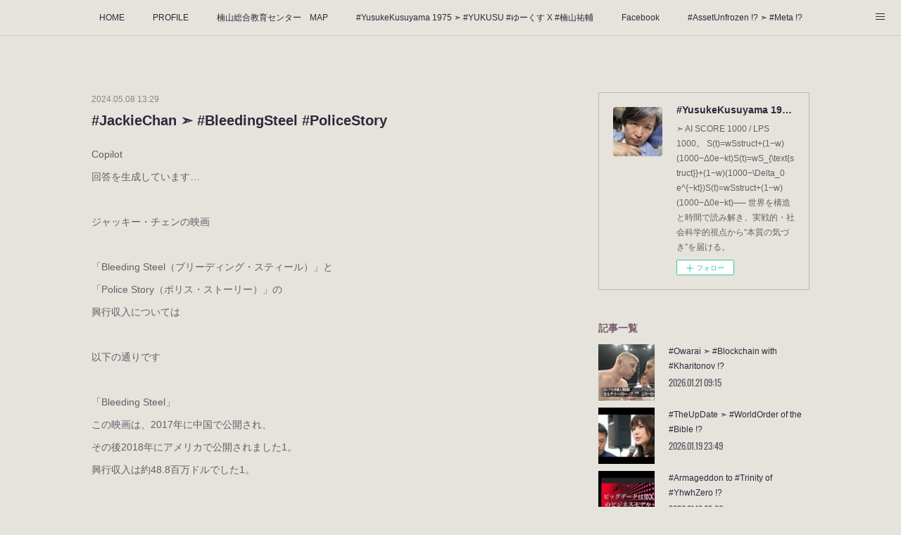

--- FILE ---
content_type: text/html; charset=utf-8
request_url: https://kusuyama43.amebaownd.com/posts/53537070
body_size: 32005
content:
<!doctype html>

            <html lang="ja" data-reactroot=""><head><meta charSet="UTF-8"/><meta http-equiv="X-UA-Compatible" content="IE=edge"/><meta name="viewport" content="width=device-width,user-scalable=no,initial-scale=1.0,minimum-scale=1.0,maximum-scale=1.0"/><title data-react-helmet="true">#JackieChan ➣ #BleedingSteel #PoliceStory | #YusukeKusuyama 1975 X #楠山祐輔  ➣ #INTERNATIONAL</title><link data-react-helmet="true" rel="canonical" href="https://kusuyama43.amebaownd.com/posts/53537070/"/><meta name="description" content="Copilot回答を生成しています…ジャッキー・チェンの映画「Bleeding Steel（ブリーディング・スティール）」と「Police Story（ポリス・ストーリー）」の興行収入については以下の"/><meta property="fb:app_id" content="522776621188656"/><meta property="og:url" content="https://kusuyama43.amebaownd.com/posts/53537070"/><meta property="og:type" content="article"/><meta property="og:title" content="#JackieChan ➣ #BleedingSteel #PoliceStory"/><meta property="og:description" content="Copilot回答を生成しています…ジャッキー・チェンの映画「Bleeding Steel（ブリーディング・スティール）」と「Police Story（ポリス・ストーリー）」の興行収入については以下の"/><meta property="og:image" content="https://i.ytimg.com/vi/d8PNqb1egas/hqdefault.jpg"/><meta property="og:site_name" content="#YusukeKusuyama 1975 X #楠山祐輔  ➣ #INTERNATIONAL"/><meta property="og:locale" content="ja_JP"/><meta name="twitter:card" content="summary_large_image"/><meta name="twitter:site" content="@amebaownd"/><meta name="twitter:title" content="#JackieChan ➣ #BleedingSteel #PoliceStory | #YusukeKusuyama 1975 X #楠山祐輔  ➣ #INTERNATIONAL"/><meta name="twitter:description" content="Copilot回答を生成しています…ジャッキー・チェンの映画「Bleeding Steel（ブリーディング・スティール）」と「Police Story（ポリス・ストーリー）」の興行収入については以下の"/><meta name="twitter:image" content="https://i.ytimg.com/vi/d8PNqb1egas/hqdefault.jpg"/><meta name="twitter:app:id:iphone" content="911640835"/><meta name="twitter:app:url:iphone" content="amebaownd://public/sites/614888/posts/53537070"/><meta name="twitter:app:id:googleplay" content="jp.co.cyberagent.madrid"/><meta name="twitter:app:url:googleplay" content="amebaownd://public/sites/614888/posts/53537070"/><meta name="twitter:app:country" content="US"/><link rel="amphtml" href="https://amp.amebaownd.com/posts/53537070"/><link rel="alternate" type="application/rss+xml" title="#YusukeKusuyama 1975 X #楠山祐輔  ➣ #INTERNATIONAL" href="https://kusuyama43.amebaownd.com/rss.xml"/><link rel="alternate" type="application/atom+xml" title="#YusukeKusuyama 1975 X #楠山祐輔  ➣ #INTERNATIONAL" href="https://kusuyama43.amebaownd.com/atom.xml"/><link rel="sitemap" type="application/xml" title="Sitemap" href="/sitemap.xml"/><link href="https://static.amebaowndme.com/madrid-frontend/css/user.min-a66be375c.css" rel="stylesheet" type="text/css"/><link href="https://static.amebaowndme.com/madrid-frontend/css/aya/index.min-a66be375c.css" rel="stylesheet" type="text/css"/><link rel="icon" href="https://cdn.amebaowndme.com/madrid-prd/madrid-web/images/sites/614888/43f38829333f509181d22aee3aa8374b_e28e45af62e54b0be691dba56359ea29.png?width=32&amp;height=32"/><link rel="apple-touch-icon" href="https://cdn.amebaowndme.com/madrid-prd/madrid-web/images/sites/614888/43f38829333f509181d22aee3aa8374b_e28e45af62e54b0be691dba56359ea29.png?width=180&amp;height=180"/><style id="site-colors" charSet="UTF-8">.u-nav-clr {
  color: #2E273B;
}
.u-nav-bdr-clr {
  border-color: #2E273B;
}
.u-nav-bg-clr {
  background-color: #E5E3DB;
}
.u-nav-bg-bdr-clr {
  border-color: #E5E3DB;
}
.u-site-clr {
  color: #ffffff;
}
.u-base-bg-clr {
  background-color: #E5E3DB;
}
.u-btn-clr {
  color: #ffffff;
}
.u-btn-clr:hover,
.u-btn-clr--active {
  color: rgba(255,255,255, 0.7);
}
.u-btn-clr--disabled,
.u-btn-clr:disabled {
  color: rgba(255,255,255, 0.5);
}
.u-btn-bdr-clr {
  border-color: #745A6A;
}
.u-btn-bdr-clr:hover,
.u-btn-bdr-clr--active {
  border-color: rgba(116,90,106, 0.7);
}
.u-btn-bdr-clr--disabled,
.u-btn-bdr-clr:disabled {
  border-color: rgba(116,90,106, 0.5);
}
.u-btn-bg-clr {
  background-color: #745A6A;
}
.u-btn-bg-clr:hover,
.u-btn-bg-clr--active {
  background-color: rgba(116,90,106, 0.7);
}
.u-btn-bg-clr--disabled,
.u-btn-bg-clr:disabled {
  background-color: rgba(116,90,106, 0.5);
}
.u-txt-clr {
  color: #2E273B;
}
.u-txt-clr--lv1 {
  color: rgba(46,39,59, 0.7);
}
.u-txt-clr--lv2 {
  color: rgba(46,39,59, 0.5);
}
.u-txt-clr--lv3 {
  color: rgba(46,39,59, 0.3);
}
.u-txt-bg-clr {
  background-color: #eae9eb;
}
.u-lnk-clr,
.u-clr-area a {
  color: #BE5B5B;
}
.u-lnk-clr:visited,
.u-clr-area a:visited {
  color: rgba(190,91,91, 0.7);
}
.u-lnk-clr:hover,
.u-clr-area a:hover {
  color: rgba(190,91,91, 0.5);
}
.u-ttl-blk-clr {
  color: #745A6A;
}
.u-ttl-blk-bdr-clr {
  border-color: #745A6A;
}
.u-ttl-blk-bdr-clr--lv1 {
  border-color: #e3dee1;
}
.u-bdr-clr {
  border-color: #C1B8A0;
}
.u-acnt-bdr-clr {
  border-color: #BE5B5B;
}
.u-acnt-bg-clr {
  background-color: #BE5B5B;
}
body {
  background-color: #E5E3DB;
}
blockquote {
  color: rgba(46,39,59, 0.7);
  border-left-color: #C1B8A0;
};</style><style id="user-css" charSet="UTF-8">;</style><style media="screen and (max-width: 800px)" id="user-sp-css" charSet="UTF-8">;</style><script>
              (function(i,s,o,g,r,a,m){i['GoogleAnalyticsObject']=r;i[r]=i[r]||function(){
              (i[r].q=i[r].q||[]).push(arguments)},i[r].l=1*new Date();a=s.createElement(o),
              m=s.getElementsByTagName(o)[0];a.async=1;a.src=g;m.parentNode.insertBefore(a,m)
              })(window,document,'script','//www.google-analytics.com/analytics.js','ga');
            </script></head><body id="mdrd-a66be375c" class="u-txt-clr u-base-bg-clr theme-aya plan-premium hide-owndbar "><noscript><iframe src="//www.googletagmanager.com/ns.html?id=GTM-PXK9MM" height="0" width="0" style="display:none;visibility:hidden"></iframe></noscript><script>
            (function(w,d,s,l,i){w[l]=w[l]||[];w[l].push({'gtm.start':
            new Date().getTime(),event:'gtm.js'});var f=d.getElementsByTagName(s)[0],
            j=d.createElement(s),dl=l!='dataLayer'?'&l='+l:'';j.async=true;j.src=
            '//www.googletagmanager.com/gtm.js?id='+i+dl;f.parentNode.insertBefore(j,f);
            })(window,document, 'script', 'dataLayer', 'GTM-PXK9MM');
            </script><div id="content"><div class="page" data-reactroot=""><div class="page__outer"><div class="page__inner u-base-bg-clr"><div role="navigation" class="common-header__outer u-nav-bg-clr"><input type="checkbox" id="header-switch" class="common-header__switch"/><div class="common-header"><div class="common-header__inner js-nav-overflow-criterion"><ul class="common-header__nav common-header-nav"><li class="common-header-nav__item js-nav-item "><a target="" class="u-nav-clr" href="/">HOME</a></li><li class="common-header-nav__item js-nav-item "><a target="" class="u-nav-clr" href="/pages/2534061/page_201704041603">PROFILE</a></li><li class="common-header-nav__item js-nav-item "><a href="https://www.google.com/maps/place/%E3%80%92641-0033+%E5%92%8C%E6%AD%8C%E5%B1%B1%E7%9C%8C%E5%92%8C%E6%AD%8C%E5%B1%B1%E5%B8%82%E6%9D%BE%E3%82%B1%E4%B8%98%EF%BC%92%E4%B8%81%E7%9B%AE%EF%BC%95%E2%88%92%EF%BC%94%EF%BC%96/@34.2044535,135.1640165,16z/data=!4m2!3m1!1s0x60074d4bf0f1908d:0xb0c56186773a7b79" target="" class="u-nav-clr">楠山総合教育センター　MAP</a></li><li class="common-header-nav__item js-nav-item "><a target="" class="u-nav-clr" href="/pages/7523519/page_202312251454">#YusukeKusuyama 1975 ➣ #YUKUSU #ゆーくす X #楠山祐輔</a></li><li class="common-header-nav__item js-nav-item "><a target="" class="u-nav-clr" href="/pages/2534133/static">Facebook</a></li><li class="common-header-nav__item js-nav-item "><a href="https://www.facebook.com/hashtag/assetunfrozen" target="" class="u-nav-clr">#AssetUnfrozen !? ➣ #Meta !?</a></li><li class="common-header-nav__item js-nav-item "><a href="https://www.tiktok.com/@yusukekusuyama" target="" class="u-nav-clr">#TikTok - ゆーくす🚹 👨 - Yusuke Kusuyama</a></li><li class="common-header-nav__item js-nav-item "><a href="https://urlebird.com/jp/user/yusukekusuyama/" target="" class="u-nav-clr">#Urlebird ➣ #YusukeKusuyama 1975</a></li><li class="common-header-nav__item js-nav-item "><a target="" class="u-nav-clr" href="/pages/6177597/static">#Threads</a></li><li class="common-header-nav__item js-nav-item "><a href="http://ameblo.jp/kusuyama39" target="" class="u-nav-clr">ameblo</a></li><li class="common-header-nav__item js-nav-item "><a target="" class="u-nav-clr" href="/pages/6564375/static">#Picsart - #YusukeKusuyama</a></li><li class="common-header-nav__item js-nav-item "><a target="" class="u-nav-clr" href="/pages/5438050/static">#首相官邸</a></li><li class="common-header-nav__item js-nav-item "><a target="" class="u-nav-clr" href="/pages/5447590/static">#自由民主党</a></li><li class="common-header-nav__item js-nav-item "><a target="" class="u-nav-clr" href="/pages/5537002/static">#自民党 #YouTube 公式チャンネル</a></li><li class="common-header-nav__item js-nav-item "><a href="http://www.facebook.com/groups/1946811268941900/user/100004264514869" target="" class="u-nav-clr">#FDA &amp; FSSAI CONSULTANCY</a></li><li class="common-header-nav__item js-nav-item "><a target="" class="u-nav-clr" href="/pages/4800530/static">#RedCrossSociety</a></li><li class="common-header-nav__item js-nav-item "><a target="" class="u-nav-clr" href="/pages/6962196/page_202304281714">#YusukeKusuyama - #Ameba #Profile</a></li><li class="common-header-nav__item js-nav-item "><a href="https://www.facebook.com/groups/1374696256088580/user/100004264514869" target="" class="u-nav-clr">#HAARP</a></li><li class="common-header-nav__item js-nav-item "><a target="" class="u-nav-clr" href="/pages/4066522/static">UNITED NATIONS PENTAGON H-WORLD MILITARY DIVINE GOVERMENT</a></li><li class="common-header-nav__item js-nav-item "><a href="https://www.genron.tv/ch/sakura-live/" target="" class="u-nav-clr">#言論テレビ</a></li><li class="common-header-nav__item js-nav-item "><a target="" class="u-nav-clr" href="/pages/5420972/page_202110140945">#憲法違反</a></li><li class="common-header-nav__item js-nav-item "><a target="" class="u-nav-clr" href="/pages/5910921/static">#攻殻機動隊 #公安９課</a></li><li class="common-header-nav__item js-nav-item "><a href="https://www.facebook.com/groups/640718662639528/user/100004264514869" target="" class="u-nav-clr">#名探偵コナン</a></li><li class="common-header-nav__item js-nav-item "><a target="" class="u-nav-clr" href="/pages/5421127/static">#刑法 - #MicroSoftBing</a></li><li class="common-header-nav__item js-nav-item "><a href="https://www.bing.com/search?q=%E6%A5%A0%E5%B1%B1%E5%AE%B6%E6%96%87%E6%9B%B8&amp;form=ANNTH1&amp;refig=31d28183843c40c2849775cfeb6137db&amp;sp=2&amp;qs=UT&amp;pq=%E6%A5%A0%E5%B1%B1%E5%AE%B6&amp;sk=PRES1UT1&amp;sc=2-3&amp;cvid=31d28183843c40c2849775cfeb6137db" target="_blank" class="u-nav-clr">#楠山家文書 - #MicroSoftBing</a></li><li class="common-header-nav__item js-nav-item "><a target="" class="u-nav-clr" href="/pages/5742639/static">#弁護士 - #MicroSoftBing</a></li><li class="common-header-nav__item js-nav-item "><a href="https://www.facebook.com/groups/541038440648040/user/100004264514869" target="" class="u-nav-clr">Military Global</a></li><li class="common-header-nav__item js-nav-item "><a target="" class="u-nav-clr" href="/pages/7523538/page_202312251502">#INTERPOL [INTERNATIONAL CRIMINAL POLICE ORGANIZATION]</a></li><li class="common-header-nav__item js-nav-item "><a target="" class="u-nav-clr" href="/pages/5742553/static">FBI</a></li><li class="common-header-nav__item js-nav-item "><a target="" class="u-nav-clr" href="/pages/5421087/static">Central Intelligence Agency (CIA) National Security Agency (NSA)</a></li><li class="common-header-nav__item js-nav-item "><a href="https://keiseiron-kenkyujo.jp/keiseishiron/" target="_blank" class="u-nav-clr">#経世史論 - #株式会社 #経世論研究所</a></li><li class="common-header-nav__item js-nav-item "><a target="" class="u-nav-clr" href="/pages/4066423/static">HOLY BIBLE</a></li><li class="common-header-nav__item js-nav-item "><a target="" class="u-nav-clr" href="/pages/4066580/static">LinkedIn</a></li><li class="common-header-nav__item js-nav-item "><a target="" class="u-nav-clr" href="/pages/6177598/static">#アメンバー</a></li><li class="common-header-nav__item js-nav-item "><a target="" class="u-nav-clr" href="/pages/4347244/STATIC">#CCHR</a></li><li class="common-header-nav__item js-nav-item "><a target="" class="u-nav-clr" href="/pages/5420890/static">#苫米地英人 - #スピリチュアリズム</a></li><li class="common-header-nav__item js-nav-item "><a href="https://newspicks.com/user/1520777" target="" class="u-nav-clr">NewsPicks</a></li><li class="common-header-nav__item js-nav-item "><a target="" class="u-nav-clr" href="/pages/5357409/static">GETTER</a></li><li class="common-header-nav__item js-nav-item "><a target="" class="u-nav-clr" href="/pages/6649852/page_202211301006">#LINE</a></li><li class="common-header-nav__item js-nav-item "><a target="" class="u-nav-clr" href="/pages/2534115/instagramAlbum">Instagram</a></li><li class="common-header-nav__item js-nav-item "><a target="" class="u-nav-clr" href="/pages/2534105/static">WEAR</a></li><li class="common-header-nav__item js-nav-item "><a target="" class="u-nav-clr" href="/pages/5319673/page_202109152059">Christian Transhumanist Association</a></li><li class="common-header-nav__item js-nav-item "><a target="" class="u-nav-clr" href="/pages/5319804/static">NHKニッポンのジレンマ</a></li><li class="common-header-nav__item js-nav-item "><a target="" class="u-nav-clr" href="/pages/5319619/static">「 #西部邁 &amp; #伊藤貫 」の思想</a></li><li class="common-header-nav__item js-nav-item "><a target="" class="u-nav-clr" href="/pages/5319604/static">#苫米地英人 YouTube 公式チャンネル</a></li><li class="common-header-nav__item js-nav-item "><a target="" class="u-nav-clr" href="/pages/4518378/static">BLOG RANKING</a></li><li class="common-header-nav__item js-nav-item "><a target="" class="u-nav-clr" href="/pages/5056871/static">YouTube - FIRST</a></li><li class="common-header-nav__item js-nav-item "><a target="" class="u-nav-clr" href="/pages/4800481/static">Christian Transhumanism - Twitter</a></li><li class="common-header-nav__item js-nav-item "><a target="" class="u-nav-clr" href="/pages/4582289/static">Lancers</a></li><li class="common-header-nav__item js-nav-item "><a target="" class="u-nav-clr" href="/pages/5656020/static">#CAMPFIRE - #YusukeKusuyama</a></li></ul></div><label class="common-header__more u-nav-bdr-clr" for="header-switch"><span class="u-nav-bdr-clr"><span class="u-nav-bdr-clr"><span class="u-nav-bdr-clr"></span></span></span></label></div></div><div class="page__container page-container"><div class="page-container-inner"><div class="page-container__main"><div class="page__main--outer"><div role="main" class="page__main page__main--blog-detail"><div class="section"><div class="blog-article-outer"><article class="blog-article"><div class="blog-article__inner"><div class="blog-article__header"><time class="blog-article__date u-txt-clr u-txt-clr--lv2" dateTime="2024-05-08T13:29:41Z">2024.05.08 13:29</time><div class="blog-article__title blog-title"><h1 class="blog-title__text u-txt-clr">#JackieChan ➣ #BleedingSteel #PoliceStory</h1></div></div><div class="blog-article__content"><div class="blog-article__body blog-body"><div class="blog-body__item"><div class="blog-body__text u-txt-clr u-txt-clr--lv1 u-clr-area" data-block-type="text"><p>Copilot</p><p>回答を生成しています…</p><p><br></p><p>ジャッキー・チェンの映画</p><p><br></p><p>「Bleeding Steel（ブリーディング・スティール）」と</p><p>「Police Story（ポリス・ストーリー）」の</p><p>興行収入については</p><p><br></p><p>以下の通りです<br></p><p><br></p><p>「Bleeding Steel」</p><p>この映画は、2017年に中国で公開され、</p><p>その後2018年にアメリカで公開されました1。</p><p>興行収入は約48.8百万ドルでした1。</p><p><br></p><p>「Police Story」</p><p>この映画シリーズはジャッキー・チェンが主演し、</p><p>1985年に初めて公開されました2。</p><p>最初の「Police Story」の興行収入は</p><p>約1,827万4,000ドル（2023年換算で約5,300万ドル）</p><p>でした3。<br></p><p><br></p><p data-sider-select-id="b64ea208-ddb7-4602-8d03-4b3e4ede9ace">詳細情報<br></p><p>1</p><p>en.wikipedia.org</p><p>2</p><p>en.wikipedia.org</p><p>3</p><p>en.wikipedia.org</p><p>4</p><p>hollywoodreporter.com</p><p>5</p><p>wikiwand.com</p><p>6</p><p>imdb.com</p><p>7</p><p>wikiwand.com</p><p>8</p><p>imdb.com</p><p>+3 その他</p><p><br></p><p>「Microsoft AI Copilot」様<br></p><p>より</p><p>シェアさせていただきます。</p><p><br></p><p>ありがとうございます。</p><p>感謝です。</p><p><br></p><p>Copilot</p><p>回答を生成しています…</p><p><br></p><p>『Bleeding Steel』は、</p><p>ジャッキー・チェン主演の2017年の</p><p>中国のサイバーパンクアクション映画で、</p><p>レオ・チャンが監督と脚本を務めました1。</p><p>この映画は、特殊部隊のエージェントが</p><p>科学者と彼の創造物を邪悪なギャングから</p><p>保護する任務に就いています2。</p><p><br></p><p>ジャッキー・チェンは、リン・ドンという名前の特殊部隊のエージェントを演じています2。彼は、遺失したバイオケミカルの発明が彼の行方不明の娘に外科的に移植されたことを発見します3。彼は若いハッカーの助けを借りて、彼の娘を苦しめるデバイス、彼の敵の邪悪な軍隊、そして「Bleeding Steel」と呼ばれる奇妙な文化現象との間の点をつなげます3。</p><p><br></p><p>この映画は、2017年12月22日に中国で、そして2018年7月6日に米国で劇場とVODでリオンズゲートプレミアによってリリースされました1。IMDbの評価は5.1/10です2。興味があれば、ぜひご覧ください！</p><p><br></p><p>詳細情報</p><p>1</p><p>en.wikipedia.org</p><p>2</p><p>imdb.com</p><p>3</p><p>youtube.com</p><p><br></p><p>Copilot</p><p><br></p><p>回答を生成しています…</p><p><br></p><p>『Bleeding Steel』の詳細なプロットは次の通りです：</p><p><br></p><p>香港の特殊エージェントであるリン・ドン（ジャッキー・チェン）は、白血病が重篤化している娘のシーシーを見舞うために病院へ急いでいます。その途中、同僚のシャオ・スーから重要な証人であるDr.ジェームズが危険にさらされているとの情報を受け取ります1。</p><p><br></p><p>リンは病院のすぐ外で立ち止まり、躊躇した後、シャオ・スーと彼らのユニットと合流するために出発します1。ユニットが到着する前に、Dr.ジェームズは自分自身に化学物質を注射し、機械式の心臓を持って逃げます1。</p><p><br></p><p>彼らが彼を護送しようとすると、アンドレという名前の怪物のような男が率いる、エキゾチックな黒い鎧と高度な武器を持つ一団に襲撃されます1。この一団はユニットのほとんどを殺し、リン・ドンとシャオ・スーを重傷を負わせます1。</p><p><br></p><p>アンドレがDr.ジェームズを捕らえようとする前に、リンは自分の車で彼をオイルタンクに押し付けます1。アンドレが車の衝撃から生き残ると、リンはオイルタンクを撃ち、大爆発を引き起こします1。</p><p><br></p><p>重傷を負いながらも、リンは電話を受け、Dr.ジェームズが応答します：病院でシーシーが亡くなったとのこと1。しかし、後にリン・ドンとアンドレは共に生き残ったことが示されますが、アンドレの傷は彼をサイボーグに変えました1。</p><p><br></p><p>13年後、オーストラリアのシドニーで、リック・ロジャースという作家が最近、米国海兵隊員が機械式の心臓を移植されたという内容の本『Bleeding Steel』を出版しました1。若い男性であるリ・センは、女性の売春婦に変装してロジャースのホテルを訪れ、彼を薬で眠らせ、本に関する情報を彼のコンピュータからダウンロードします1。</p><p><br></p><p>黒装束の女性が建物を襲撃し、本のインスピレーションの源を明らかにするためにロジャースを拷問します1。リ・センがスイートのバスタブに隠れている間、黒装束の女性は同じ答えを探しに来たリン・ドンに襲撃されます1。</p><p><br></p><p>ロジャースは黒装束の女性に殺され、警察の到着により全員が撤退します1。黒装束の女性はアンドレの本部として機能する高度な飛行船に戻り、失敗した作戦について彼に報告します1。</p><p><br></p><p>以上が『Bleeding Steel』の詳細なプロットです1。興味があれば、ぜひご覧ください！</p><p><br></p><p>詳細情報</p><p>1</p><p>en.wikipedia.org</p><p>2</p><p>imdb.com</p><p>3</p><p>rogerebert.com</p><p><br></p><p>Copilot</p><p><br></p><p>回答を生成しています…</p><p><br></p><p>ジャッキー・チェンが演じるリン・ドンは、映画『Bleeding Steel』の主人公で、香港の特殊エージェントです1。彼の娘シーシーが白血病で重篤な状態にあるとき、彼は病院に急いでいます1。しかし、同僚のシャオ・スーから重要な証人であるDr.ジェームズが危険にさらされているとの情報を受け取り、病院のすぐ外で立ち止まり、躊躇した後、シャオ・スーと彼らのユニットと合流するために出発します1。</p><p><br></p><p>彼らがDr.ジェームズを護送しようとすると、アンドレという名前の怪物のような男が率いる、エキゾチックな黒い鎧と高度な武器を持つ一団に襲撃されます1。この一団はユニットのほとんどを殺し、リン・ドンとシャオ・スーを重傷を負わせます1。</p><p><br></p><p>アンドレがDr.ジェームズを捕らえようとする前に、リンは自分の車で彼をオイルタンクに押し付けます1。アンドレが車の衝撃から生き残ると、リンはオイルタンクを撃ち、大爆発を引き起こします1。</p><p><br></p><p>重傷を負いながらも、リンは電話を受け、Dr.ジェームズが応答します：病院でシーシーが亡くなったとのこと1。しかし、後にリン・ドンとアンドレは共に生き残ったことが示されますが、アンドレの傷は彼をサイボーグに変えました1。</p><p><br></p><p>13年後、オーストラリアのシドニーで、リック・ロジャースという作家が最近、米国海兵隊員が機械式の心臓を移植されたという内容の本『Bleeding Steel』を出版しました1。若い男性であるリ・センは、女性の売春婦に変装してロジャースのホテルを訪れ、彼を薬で眠らせ、本に関する情報を彼のコンピュータからダウンロードします1。</p><p><br></p><p>黒装束の女性が建物を襲撃し、本のインスピレーションの源を明らかにするためにロジャースを拷問します1。リ・センがスイートのバスタブに隠れている間、黒装束の女性は同じ答えを探しに来たリン・ドンに襲撃されます1。</p><p><br></p><p>以上がジャッキー・チェンが演じるリン・ドンの詳細なキャラクター設定と彼の物語です1</p><p><br></p><p>詳細情報</p><p>1</p><p>en.wikipedia.org</p><p><br></p><p>ジャッキー・チェンが演じるリン・ドンは、映画『Bleeding Steel』の主人公で、香港の特殊エージェントです1。</p><p><br></p><p>彼の娘のシーシーが白血病で重篤な状態にあるとき、リン・ドンは病院へ急いでいます1。しかし、同僚のシャオ・スーから重要な証人であるDr.ジェームズが危険にさらされているとの情報を受け取り、病院のすぐ外で立ち止まり、躊躇した後、シャオ・スーと彼らのユニットと合流するために出発します1。</p><p><br></p><p>彼らがDr.ジェームズを護送しようとすると、アンドレという名前の怪物のような男が率いる、エキゾチックな黒い鎧と高度な武器を持つ一団に襲撃されます1。この一団はユニットのほとんどを殺し、リン・ドンとシャオ・スーを重傷を負わせます1。</p><p><br></p><p>アンドレがDr.ジェームズを捕らえようとする前に、リンは自分の車で彼をオイルタンクに押し付けます1。アンドレが車の衝撃から生き残ると、リンはオイルタンクを撃ち、大爆発を引き起こします1。</p><p><br></p><p>重傷を負いながらも、リンは電話を受け、Dr.ジェームズが応答します：病院でシーシーが亡くなったとのこと1。しかし、後にリン・ドンとアンドレは共に生き残ったことが示されますが、アンドレの傷は彼をサイボーグに変えました1。</p><p><br></p><p>13年後、オーストラリアのシドニーで、リック・ロジャースという作家が最近、米国海兵隊員が機械式の心臓を移植されたという内容の本『Bleeding Steel』を出版しました1。若い男性であるリ・センは、女性の売春婦に変装してロジャースのホテルを訪れ、彼を薬で眠らせ、本に関する情報を彼のコンピュータからダウンロードします1。</p><p><br></p><p>黒装束の女性が建物を襲撃し、本のインスピレーションの源を明らかにするためにロジャースを拷問します1。リ・センがスイートのバスタブに隠れている間、黒装束の女性は同じ答えを探しに来たリン・ドンに襲撃されます1。</p><p><br></p><p>以上がジャッキー・チェンが演じるリン・ドンの詳細なキャラクター設定と彼の物語です1。興味があれば、ぜひ映画をご覧ください！</p><p><br></p><p>詳細情報</p><p>1</p><p>en.wikipedia.org</p><p>2</p><p>imdb.com</p><p>3</p><p>moriareviews.com</p><p>4</p><p>endante.com</p><p>5</p><p>play.google.com</p><p><br></p><p>続いて「YOUTUBE」です</p><p data-sider-select-id="246682b0-6a4b-4325-9c28-ca20f95dd12b">Bleeding Steel - Official Hindi Trailer<br></p><p>MVP Entertainment India</p><p>チャンネル登録者数 4.7万人</p><p>123,134 回視聴  2017/12/29</p><p><br></p><p>Action legend Jackie Chan stars as a hardened special forces agent who fights to protect a young woman from a sinister criminal gang. At the same time he feels a special connection to the young woman, like they met in a different life.</p><p>Watch 'Bleeding Steel' in cinemas on February 02.</p><p>Also in English, Tamil &amp; Telugu.</p></div></div><div class="blog-body__item"><div class="movie u-clr-area"><div><iframe seamless="" style="height:100%;width:100%"></iframe></div></div></div><div class="blog-body__item"><div class="blog-body__text u-txt-clr u-txt-clr--lv1 u-clr-area" data-block-type="text"><p>ポリス・ストーリーREBORN 主題歌</p><p>「英雄故事2017」さーみぃ訳詞付Ver.<br></p><p>メリケンコ</p><p>チャンネル登録者数 14.7万人</p><p>169,930 回視聴  2020/06/20  #ジャッキーチェン&nbsp;</p></div></div><div class="blog-body__item"><div class="movie u-clr-area"><div><iframe seamless="" style="height:100%;width:100%"></iframe></div></div></div><div class="blog-body__item"><div class="blog-body__text u-txt-clr u-txt-clr--lv1 u-clr-area" data-block-type="text"><p>ジャッキー・チェンが主演！『ポリス・ストーリー／REBORN』予告編<br></p><p>映画カルチュア FilmIsNow Japan</p><p>チャンネル登録者数 200万人</p><p>36,781 回視聴  2018/09/03  #FilmIsNowJapan</p><p>2018年11月23日公開</p></div></div><div class="blog-body__item"><div class="movie u-clr-area"><div><iframe seamless="" style="height:100%;width:100%"></iframe></div></div></div><div class="blog-body__item"><div class="blog-body__text u-txt-clr u-txt-clr--lv1 u-clr-area" data-block-type="text"><p>ポリス・ストーリーREBORN 主題歌</p><p>「英雄故事2017」さーみぃ訳詞付カラオケVer.<br></p><p>メリケンコ</p><p>チャンネル登録者数 14.7万人</p><p>76,531 回視聴  2021/11/23  #ジャッキーチェン #Jackie_Chan #メリケンコ</p><p>2019年5月8日より　Blu-ray / DVD 発売中！</p></div></div><div class="blog-body__item"><div class="movie u-clr-area"><div><iframe seamless="" style="height:100%;width:100%"></iframe></div></div></div><div class="blog-body__item"><div class="blog-body__text u-txt-clr u-txt-clr--lv1 u-clr-area" data-block-type="text"><p>Bleeding Steel (2018 Movie) Official Trailer – Jackie Chan<br></p><p>Lionsgate Movies</p><p>チャンネル登録者数 229万人</p><p>2,310,576 回視聴  2018/05/17</p></div></div><div class="blog-body__item"><div class="movie u-clr-area"><div><iframe seamless="" style="height:100%;width:100%"></iframe></div></div></div></div></div><div class="blog-article__footer"><div class="bloginfo"><div class="bloginfo__category bloginfo-category"><ul class="bloginfo-category__list bloginfo-category-list"><li class="bloginfo-category-list__item"><a class="u-txt-clr u-txt-clr--lv2" href="/posts/categories/1717859">#医療 , #食事 , #栄養 , #健康<!-- -->(<!-- -->1915<!-- -->)</a></li><li class="bloginfo-category-list__item"><a class="u-txt-clr u-txt-clr--lv2" href="/posts/categories/1796691">#騎士道精神 ＝ #Chivalry・#武術 #武道・#NINDO ・#KABUKI ・ #邪道 ・ #JADO<!-- -->(<!-- -->1425<!-- -->)</a></li><li class="bloginfo-category-list__item"><a class="u-txt-clr u-txt-clr--lv2" href="/posts/categories/1789836">#メンタル , #SPIRIT , #心理学<!-- -->(<!-- -->2448<!-- -->)</a></li><li class="bloginfo-category-list__item"><a class="u-txt-clr u-txt-clr--lv2" href="/posts/categories/3205710">#Ganryuujima #ValeTudo #Koppoh #ChuteBoxe<!-- -->(<!-- -->572<!-- -->)</a></li><li class="bloginfo-category-list__item"><a class="u-txt-clr u-txt-clr--lv2" href="/posts/categories/1996777">#軍事・#兵器・#サバイバル・#コマンドサンボ ・ #クラヴマガ<!-- -->(<!-- -->1219<!-- -->)</a></li><li class="bloginfo-category-list__item"><a class="u-txt-clr u-txt-clr--lv2" href="/posts/categories/1851212">#遺伝子、#細胞<!-- -->(<!-- -->1217<!-- -->)</a></li><li class="bloginfo-category-list__item"><a class="u-txt-clr u-txt-clr--lv2" href="/posts/categories/1813689">#働き方改革 #リモートワーク ➣ #労働価値説 批判<!-- -->(<!-- -->2066<!-- -->)</a></li><li class="bloginfo-category-list__item"><a class="u-txt-clr u-txt-clr--lv2" href="/posts/categories/8595868">#国際軍事裁判 #国際法 #弁護士探偵連携調査<!-- -->(<!-- -->621<!-- -->)</a></li><li class="bloginfo-category-list__item"><a class="u-txt-clr u-txt-clr--lv2" href="/posts/categories/8595447">#PENTAGON #FBI #CIA #公安 #攻殻機動隊<!-- -->(<!-- -->636<!-- -->)</a></li><li class="bloginfo-category-list__item"><a class="u-txt-clr u-txt-clr--lv2" href="/posts/categories/1752413">#プロレス #格闘技<!-- -->(<!-- -->739<!-- -->)</a></li><li class="bloginfo-category-list__item"><a class="u-txt-clr u-txt-clr--lv2" href="/posts/categories/9068371">#FutureDesign - #SelfManagement<!-- -->(<!-- -->579<!-- -->)</a></li><li class="bloginfo-category-list__item"><a class="u-txt-clr u-txt-clr--lv2" href="/posts/categories/2261166">#投資 , #自己投資 , #信用 , #貯信<!-- -->(<!-- -->1604<!-- -->)</a></li><li class="bloginfo-category-list__item"><a class="u-txt-clr u-txt-clr--lv2" href="/posts/categories/1823689">#PATRIOTISM - #KEYNES  - #JapanPride - #経世済民<!-- -->(<!-- -->2132<!-- -->)</a></li><li class="bloginfo-category-list__item"><a class="u-txt-clr u-txt-clr--lv2" href="/posts/categories/1831147">#憲法 #憲法裁判所 #立憲主義 #立憲思想 #立憲的改憲<!-- -->(<!-- -->1060<!-- -->)</a></li><li class="bloginfo-category-list__item"><a class="u-txt-clr u-txt-clr--lv2" href="/posts/categories/1914487">#一億総活躍社会 #ジェンダー平等 #ジェンダーフリー反対<!-- -->(<!-- -->1595<!-- -->)</a></li><li class="bloginfo-category-list__item"><a class="u-txt-clr u-txt-clr--lv2" href="/posts/categories/2854433">#未来予測 、#未来学 、#FutureScience<!-- -->(<!-- -->2157<!-- -->)</a></li><li class="bloginfo-category-list__item"><a class="u-txt-clr u-txt-clr--lv2" href="/posts/categories/1893451">#抑止力 - #専守防衛 or #積極防衛 - #護身術 最強説<!-- -->(<!-- -->1366<!-- -->)</a></li><li class="bloginfo-category-list__item"><a class="u-txt-clr u-txt-clr--lv2" href="/posts/categories/1726712">#グローカル , #GLOCAL<!-- -->(<!-- -->1660<!-- -->)</a></li><li class="bloginfo-category-list__item"><a class="u-txt-clr u-txt-clr--lv2" href="/posts/categories/2387111">#国際協調主義 , #外交 戦略<!-- -->(<!-- -->1762<!-- -->)</a></li><li class="bloginfo-category-list__item"><a class="u-txt-clr u-txt-clr--lv2" href="/posts/categories/3780327">#PSYCHOTRONICS - #NewScience - #NikolaTesla - #ニコラテスラ<!-- -->(<!-- -->847<!-- -->)</a></li><li class="bloginfo-category-list__item"><a class="u-txt-clr u-txt-clr--lv2" href="/posts/categories/8935245">#MedicalBusinessAdministration<!-- -->(<!-- -->596<!-- -->)</a></li><li class="bloginfo-category-list__item"><a class="u-txt-clr u-txt-clr--lv2" href="/posts/categories/1716847">#脳科学 #BrainScience #脳機能学<!-- -->(<!-- -->1093<!-- -->)</a></li><li class="bloginfo-category-list__item"><a class="u-txt-clr u-txt-clr--lv2" href="/posts/categories/1717853">#AI 、#人工知能 、#ロボット 、#人工生命 、#SmartSpeaker<!-- -->(<!-- -->1260<!-- -->)</a></li><li class="bloginfo-category-list__item"><a class="u-txt-clr u-txt-clr--lv2" href="/posts/categories/7982472">#InternationalHealthEconomics<!-- -->(<!-- -->804<!-- -->)</a></li><li class="bloginfo-category-list__item"><a class="u-txt-clr u-txt-clr--lv2" href="/posts/categories/1906929">#Society50 , #Singularity , #人とロボットが共生する未来社会<!-- -->(<!-- -->1157<!-- -->)</a></li><li class="bloginfo-category-list__item"><a class="u-txt-clr u-txt-clr--lv2" href="/posts/categories/4669437">#DigitalTransformation - #DX - #Keidanren - #経団連<!-- -->(<!-- -->853<!-- -->)</a></li><li class="bloginfo-category-list__item"><a class="u-txt-clr u-txt-clr--lv2" href="/posts/categories/1772994">#犯罪 , #国家的犯罪 , #国際的犯罪<!-- -->(<!-- -->591<!-- -->)</a></li><li class="bloginfo-category-list__item"><a class="u-txt-clr u-txt-clr--lv2" href="/posts/categories/2446906">#SpaceMobility , #インフラストラクチャー , #モビリティ<!-- -->(<!-- -->1139<!-- -->)</a></li><li class="bloginfo-category-list__item"><a class="u-txt-clr u-txt-clr--lv2" href="/posts/categories/1813425">#国際情勢<!-- -->(<!-- -->2645<!-- -->)</a></li><li class="bloginfo-category-list__item"><a class="u-txt-clr u-txt-clr--lv2" href="/posts/categories/1779652">#哲学・#思考法 ・#人生論 ・#幸福論<!-- -->(<!-- -->2067<!-- -->)</a></li><li class="bloginfo-category-list__item"><a class="u-txt-clr u-txt-clr--lv2" href="/posts/categories/1737861">#テクノロジー , #テクニック , #技術<!-- -->(<!-- -->2016<!-- -->)</a></li><li class="bloginfo-category-list__item"><a class="u-txt-clr u-txt-clr--lv2" href="/posts/categories/7685514">#UNIVERSE<!-- -->(<!-- -->837<!-- -->)</a></li><li class="bloginfo-category-list__item"><a class="u-txt-clr u-txt-clr--lv2" href="/posts/categories/2611891">#道徳 ・#モラル<!-- -->(<!-- -->1549<!-- -->)</a></li><li class="bloginfo-category-list__item"><a class="u-txt-clr u-txt-clr--lv2" href="/posts/categories/1806379">#セキュリティ<!-- -->(<!-- -->947<!-- -->)</a></li><li class="bloginfo-category-list__item"><a class="u-txt-clr u-txt-clr--lv2" href="/posts/categories/1896735">#物理学 、#数学 、#宇宙<!-- -->(<!-- -->1248<!-- -->)</a></li><li class="bloginfo-category-list__item"><a class="u-txt-clr u-txt-clr--lv2" href="/posts/categories/1801391">#世界平和 , #宇宙平和 , #宇宙意識 , #共生共存<!-- -->(<!-- -->1778<!-- -->)</a></li><li class="bloginfo-category-list__item"><a class="u-txt-clr u-txt-clr--lv2" href="/posts/categories/2935189">#NewGeneration  、#NewType<!-- -->(<!-- -->2015<!-- -->)</a></li><li class="bloginfo-category-list__item"><a class="u-txt-clr u-txt-clr--lv2" href="/posts/categories/2249121">#アスリート - #Athlete<!-- -->(<!-- -->827<!-- -->)</a></li><li class="bloginfo-category-list__item"><a class="u-txt-clr u-txt-clr--lv2" href="/posts/categories/1725022">#サイエンス - #SCIENCE<!-- -->(<!-- -->1887<!-- -->)</a></li><li class="bloginfo-category-list__item"><a class="u-txt-clr u-txt-clr--lv2" href="/posts/categories/3372505">#SPIRITUAL - #スピリチュアル<!-- -->(<!-- -->1240<!-- -->)</a></li><li class="bloginfo-category-list__item"><a class="u-txt-clr u-txt-clr--lv2" href="/posts/categories/4294873">#SuperMultiTalent , #MultiTalent<!-- -->(<!-- -->1719<!-- -->)</a></li><li class="bloginfo-category-list__item"><a class="u-txt-clr u-txt-clr--lv2" href="/posts/categories/2848736">#VLOG - #VideoBlog<!-- -->(<!-- -->2595<!-- -->)</a></li><li class="bloginfo-category-list__item"><a class="u-txt-clr u-txt-clr--lv2" href="/posts/categories/1848681">#歴史 , #古代史 , #文明<!-- -->(<!-- -->2369<!-- -->)</a></li><li class="bloginfo-category-list__item"><a class="u-txt-clr u-txt-clr--lv2" href="/posts/categories/1800110">#人間関係<!-- -->(<!-- -->2064<!-- -->)</a></li><li class="bloginfo-category-list__item"><a class="u-txt-clr u-txt-clr--lv2" href="/posts/categories/1782268">#ドラマ #映画 #漫画 #アニメ<!-- -->(<!-- -->955<!-- -->)</a></li><li class="bloginfo-category-list__item"><a class="u-txt-clr u-txt-clr--lv2" href="/posts/categories/1776257">#ENERGY - #エネルギー<!-- -->(<!-- -->1467<!-- -->)</a></li></ul></div></div><div class="reblog-btn-outer"><div class="reblog-btn-body"><button class="reblog-btn"><span class="reblog-btn__inner"><span class="icon icon--reblog2"></span></span></button></div></div></div></div><div class="complementary-outer complementary-outer--slot2"><div class="complementary complementary--shareButton "><div class="block-type--shareButton"><div class="share share--filled share--filled-4"><button class="share__btn--facebook share__btn share__btn--filled"><span aria-hidden="true" class="icon--facebook icon"></span></button><button class="share__btn--twitter share__btn share__btn--filled"><span aria-hidden="true" class="icon--twitter icon"></span></button><button class="share__btn--nanagogo share__btn share__btn--filled"><span aria-hidden="true" class="icon--nanagogo icon"></span></button></div></div></div><div class="complementary complementary--siteFollow "><div class="block-type--siteFollow"><div class="site-follow u-bdr-clr"><div class="site-follow__img"><div><img alt=""/></div></div><div class="site-follow__body"><p class="site-follow__title u-txt-clr"><span class="site-follow__title-inner ">#YusukeKusuyama 1975 X #楠山祐輔  ➣ #INTERNATIONAL</span></p><p class="site-follow__text u-txt-clr u-txt-clr--lv1">➣ AI SCORE 1000 / LPS 1000。
 S(t)=wSstruct+(1−w)(1000−Δ0e−kt)S(t)=wS_{\text{struct}}+(1−w)(1000−\Delta_0 e^{−kt})S(t)=wSstruct​+(1−w)(1000−Δ0​e−kt)──
世界を構造と時間で読み解き、実戦的・社会科学的視点から“本質の気づき”を届ける。</p><div class="site-follow__btn-outer"><button class="site-follow__btn site-follow__btn--yet"><div class="site-follow__btn-text"><span aria-hidden="true" class="site-follow__icon icon icon--plus"></span>フォロー</div></button></div></div></div></div></div><div class="complementary complementary--relatedPosts "><div class="block-type--relatedPosts"></div></div><div class="complementary complementary--postPrevNext "><div class="block-type--postPrevNext"><div class="pager pager--type1"><ul class="pager__list"><li class="pager__item pager__item--prev pager__item--bg"><a class="pager__item-inner " style="background-image:url(https://i.ytimg.com/vi/U3pHzvXpm4E/hqdefault.jpg)" href="/posts/53549884"><time class="pager__date " dateTime="2024-05-08T21:42:32Z">2024.05.08 21:42</time><div><span class="pager__description ">#GlobalSouth #マイナス金利撤廃 影響予測</span></div><span aria-hidden="true" class="pager__icon icon icon--disclosure-l4 "></span></a></li><li class="pager__item pager__item--next pager__item--bg"><a class="pager__item-inner " style="background-image:url(https://i.ytimg.com/vi/28qbm3F7-4o/hqdefault.jpg)" href="/posts/53520993"><time class="pager__date " dateTime="2024-05-08T02:05:09Z">2024.05.08 02:05</time><div><span class="pager__description ">#YusukeKusuyama #Bible #Patriot X #Marx</span></div><span aria-hidden="true" class="pager__icon icon icon--disclosure-r4 "></span></a></li></ul></div></div></div></div><div class="blog-article__comment"><div class="comment-list js-comment-list"><div><p class="comment-count u-txt-clr u-txt-clr--lv2"><span>0</span>コメント</p><ul><li class="comment-list__item comment-item js-comment-form"><div class="comment-item__body"><form class="comment-item__form u-bdr-clr "><div class="comment-item__form-head"><textarea type="text" id="post-comment" maxLength="1100" placeholder="コメントする..." class="comment-item__input"></textarea></div><div class="comment-item__form-foot"><p class="comment-item__count-outer"><span class="comment-item__count ">1000</span> / 1000</p><button type="submit" disabled="" class="comment-item__submit">投稿</button></div></form></div></li></ul></div></div></div><div class="pswp" tabindex="-1" role="dialog" aria-hidden="true"><div class="pswp__bg"></div><div class="pswp__scroll-wrap"><div class="pswp__container"><div class="pswp__item"></div><div class="pswp__item"></div><div class="pswp__item"></div></div><div class="pswp__ui pswp__ui--hidden"><div class="pswp__top-bar"><div class="pswp__counter"></div><button class="pswp__button pswp__button--close" title="Close (Esc)"></button><button class="pswp__button pswp__button--share" title="Share"></button><button class="pswp__button pswp__button--fs" title="Toggle fullscreen"></button><button class="pswp__button pswp__button--zoom" title="Zoom in/out"></button><div class="pswp__preloader"><div class="pswp__preloader__icn"><div class="pswp__preloader__cut"><div class="pswp__preloader__donut"></div></div></div></div></div><div class="pswp__share-modal pswp__share-modal--hidden pswp__single-tap"><div class="pswp__share-tooltip"></div></div><div class="pswp__button pswp__button--close pswp__close"><span class="pswp__close__item pswp__close"></span><span class="pswp__close__item pswp__close"></span></div><div class="pswp__bottom-bar"><button class="pswp__button pswp__button--arrow--left js-lightbox-arrow" title="Previous (arrow left)"></button><button class="pswp__button pswp__button--arrow--right js-lightbox-arrow" title="Next (arrow right)"></button></div><div class=""><div class="pswp__caption"><div class="pswp__caption"></div><div class="pswp__caption__link"><a class="js-link"></a></div></div></div></div></div></div></article></div></div></div></div></div><aside class="page-container__side page-container__side--east"><div class="complementary-outer complementary-outer--slot11"><div class="complementary complementary--siteFollow complementary--sidebar"><div class="block-type--siteFollow"><div class="site-follow u-bdr-clr"><div class="site-follow__img"><div><img alt=""/></div></div><div class="site-follow__body"><p class="site-follow__title u-txt-clr"><span class="site-follow__title-inner ">#YusukeKusuyama 1975 X #楠山祐輔  ➣ #INTERNATIONAL</span></p><p class="site-follow__text u-txt-clr u-txt-clr--lv1">➣ AI SCORE 1000 / LPS 1000。
 S(t)=wSstruct+(1−w)(1000−Δ0e−kt)S(t)=wS_{\text{struct}}+(1−w)(1000−\Delta_0 e^{−kt})S(t)=wSstruct​+(1−w)(1000−Δ0​e−kt)──
世界を構造と時間で読み解き、実戦的・社会科学的視点から“本質の気づき”を届ける。</p><div class="site-follow__btn-outer"><button class="site-follow__btn site-follow__btn--yet"><div class="site-follow__btn-text"><span aria-hidden="true" class="site-follow__icon icon icon--plus"></span>フォロー</div></button></div></div></div></div></div><div class="complementary complementary--post complementary--sidebar"><div class="block-type--post"><div class=""><div><h4 class="complementary__heading u-ttl-blk-clr u-font">記事一覧</h4></div><div class="blog-list blog-list--summary blog-list--sidebarm blog-list--recent"></div></div></div></div><div class="complementary complementary--postsCategory complementary--sidebar"><div class="block-type--postsCategory"></div></div><div class="complementary complementary--postsArchive complementary--sidebar"><div class="block-type--postsArchive"></div></div><div class="complementary complementary--keywordSearch complementary--sidebar"><div class="block-type--keywordSearch"><div class="block-type--keyword-search"><div class="keyword-search u-bdr-clr"><form action="" name="keywordSearchForm0" novalidate=""><label for="keyword-search-0" aria-hidden="true" class="keyword-search__icon icon icon--search3"></label><input type="search" id="keyword-search-0" placeholder="キーワードを入力" name="keyword" maxLength="100" class="keyword-search__input"/></form></div></div></div></div><div class="pswp" tabindex="-1" role="dialog" aria-hidden="true"><div class="pswp__bg"></div><div class="pswp__scroll-wrap"><div class="pswp__container"><div class="pswp__item"></div><div class="pswp__item"></div><div class="pswp__item"></div></div><div class="pswp__ui pswp__ui--hidden"><div class="pswp__top-bar"><div class="pswp__counter"></div><button class="pswp__button pswp__button--close" title="Close (Esc)"></button><button class="pswp__button pswp__button--share" title="Share"></button><button class="pswp__button pswp__button--fs" title="Toggle fullscreen"></button><button class="pswp__button pswp__button--zoom" title="Zoom in/out"></button><div class="pswp__preloader"><div class="pswp__preloader__icn"><div class="pswp__preloader__cut"><div class="pswp__preloader__donut"></div></div></div></div></div><div class="pswp__share-modal pswp__share-modal--hidden pswp__single-tap"><div class="pswp__share-tooltip"></div></div><div class="pswp__button pswp__button--close pswp__close"><span class="pswp__close__item pswp__close"></span><span class="pswp__close__item pswp__close"></span></div><div class="pswp__bottom-bar"><button class="pswp__button pswp__button--arrow--left js-lightbox-arrow" title="Previous (arrow left)"></button><button class="pswp__button pswp__button--arrow--right js-lightbox-arrow" title="Next (arrow right)"></button></div><div class=""><div class="pswp__caption"><div class="pswp__caption"></div><div class="pswp__caption__link"><a class="js-link"></a></div></div></div></div></div></div></div></aside></div></div><footer role="contentinfo" class="page__footer footer" style="opacity:1 !important;visibility:visible !important;text-indent:0 !important;overflow:visible !important;position:static !important"><div class="footer__inner u-bdr-clr " style="opacity:1 !important;visibility:visible !important;text-indent:0 !important;overflow:visible !important;display:block !important;transform:none !important"><div class="footer__item u-bdr-clr" style="opacity:1 !important;visibility:visible !important;text-indent:0 !important;overflow:visible !important;display:block !important;transform:none !important"><p class="footer__copyright u-font"><small class="u-txt-clr u-txt-clr--lv2 u-font" style="color:rgba(46,39,59, 0.5) !important">Copyright © <!-- -->2026<!-- --> <!-- -->#YusukeKusuyama 1975 X #楠山祐輔  ➣ #INTERNATIONAL<!-- -->.</small></p></div></div></footer></div></div><div class="toast"></div></div></div><img src="//sy.ameblo.jp/sync/?org=sy.amebaownd.com" alt="" style="display:none" width="1" height="1"/><script charSet="UTF-8">window.mdrdEnv="prd";</script><script charSet="UTF-8">window.INITIAL_STATE={"authenticate":{"authCheckCompleted":false,"isAuthorized":false},"blogPostReblogs":{},"category":{},"currentSite":{"fetching":false,"status":null,"site":{}},"shopCategory":{},"categories":{},"notifications":{},"page":{},"paginationTitle":{},"postArchives":{},"postComments":{"53537070":{"data":[],"pagination":{"total":0,"offset":0,"limit":3,"cursors":{"after":"","before":""}},"fetching":false},"submitting":false,"postStatus":null},"postDetail":{"postDetail-blogPostId:53537070":{"fetching":false,"loaded":true,"meta":{"code":200},"data":{"id":"53537070","userId":"504540","siteId":"614888","status":"publish","title":"#JackieChan ➣ #BleedingSteel #PoliceStory","contents":[{"type":"text","format":"html","value":"\u003Cp\u003ECopilot\u003C\u002Fp\u003E\u003Cp\u003E回答を生成しています…\u003C\u002Fp\u003E\u003Cp\u003E\u003Cbr\u003E\u003C\u002Fp\u003E\u003Cp\u003Eジャッキー・チェンの映画\u003C\u002Fp\u003E\u003Cp\u003E\u003Cbr\u003E\u003C\u002Fp\u003E\u003Cp\u003E「Bleeding Steel（ブリーディング・スティール）」と\u003C\u002Fp\u003E\u003Cp\u003E「Police Story（ポリス・ストーリー）」の\u003C\u002Fp\u003E\u003Cp\u003E興行収入については\u003C\u002Fp\u003E\u003Cp\u003E\u003Cbr\u003E\u003C\u002Fp\u003E\u003Cp\u003E以下の通りです\u003Cbr\u003E\u003C\u002Fp\u003E\u003Cp\u003E\u003Cbr\u003E\u003C\u002Fp\u003E\u003Cp\u003E「Bleeding Steel」\u003C\u002Fp\u003E\u003Cp\u003Eこの映画は、2017年に中国で公開され、\u003C\u002Fp\u003E\u003Cp\u003Eその後2018年にアメリカで公開されました1。\u003C\u002Fp\u003E\u003Cp\u003E興行収入は約48.8百万ドルでした1。\u003C\u002Fp\u003E\u003Cp\u003E\u003Cbr\u003E\u003C\u002Fp\u003E\u003Cp\u003E「Police Story」\u003C\u002Fp\u003E\u003Cp\u003Eこの映画シリーズはジャッキー・チェンが主演し、\u003C\u002Fp\u003E\u003Cp\u003E1985年に初めて公開されました2。\u003C\u002Fp\u003E\u003Cp\u003E最初の「Police Story」の興行収入は\u003C\u002Fp\u003E\u003Cp\u003E約1,827万4,000ドル（2023年換算で約5,300万ドル）\u003C\u002Fp\u003E\u003Cp\u003Eでした3。\u003Cbr\u003E\u003C\u002Fp\u003E\u003Cp\u003E\u003Cbr\u003E\u003C\u002Fp\u003E\u003Cp data-sider-select-id=\"b64ea208-ddb7-4602-8d03-4b3e4ede9ace\"\u003E詳細情報\u003Cbr\u003E\u003C\u002Fp\u003E\u003Cp\u003E1\u003C\u002Fp\u003E\u003Cp\u003Een.wikipedia.org\u003C\u002Fp\u003E\u003Cp\u003E2\u003C\u002Fp\u003E\u003Cp\u003Een.wikipedia.org\u003C\u002Fp\u003E\u003Cp\u003E3\u003C\u002Fp\u003E\u003Cp\u003Een.wikipedia.org\u003C\u002Fp\u003E\u003Cp\u003E4\u003C\u002Fp\u003E\u003Cp\u003Ehollywoodreporter.com\u003C\u002Fp\u003E\u003Cp\u003E5\u003C\u002Fp\u003E\u003Cp\u003Ewikiwand.com\u003C\u002Fp\u003E\u003Cp\u003E6\u003C\u002Fp\u003E\u003Cp\u003Eimdb.com\u003C\u002Fp\u003E\u003Cp\u003E7\u003C\u002Fp\u003E\u003Cp\u003Ewikiwand.com\u003C\u002Fp\u003E\u003Cp\u003E8\u003C\u002Fp\u003E\u003Cp\u003Eimdb.com\u003C\u002Fp\u003E\u003Cp\u003E+3 その他\u003C\u002Fp\u003E\u003Cp\u003E\u003Cbr\u003E\u003C\u002Fp\u003E\u003Cp\u003E「Microsoft AI Copilot」様\u003Cbr\u003E\u003C\u002Fp\u003E\u003Cp\u003Eより\u003C\u002Fp\u003E\u003Cp\u003Eシェアさせていただきます。\u003C\u002Fp\u003E\u003Cp\u003E\u003Cbr\u003E\u003C\u002Fp\u003E\u003Cp\u003Eありがとうございます。\u003C\u002Fp\u003E\u003Cp\u003E感謝です。\u003C\u002Fp\u003E\u003Cp\u003E\u003Cbr\u003E\u003C\u002Fp\u003E\u003Cp\u003ECopilot\u003C\u002Fp\u003E\u003Cp\u003E回答を生成しています…\u003C\u002Fp\u003E\u003Cp\u003E\u003Cbr\u003E\u003C\u002Fp\u003E\u003Cp\u003E『Bleeding Steel』は、\u003C\u002Fp\u003E\u003Cp\u003Eジャッキー・チェン主演の2017年の\u003C\u002Fp\u003E\u003Cp\u003E中国のサイバーパンクアクション映画で、\u003C\u002Fp\u003E\u003Cp\u003Eレオ・チャンが監督と脚本を務めました1。\u003C\u002Fp\u003E\u003Cp\u003Eこの映画は、特殊部隊のエージェントが\u003C\u002Fp\u003E\u003Cp\u003E科学者と彼の創造物を邪悪なギャングから\u003C\u002Fp\u003E\u003Cp\u003E保護する任務に就いています2。\u003C\u002Fp\u003E\u003Cp\u003E\u003Cbr\u003E\u003C\u002Fp\u003E\u003Cp\u003Eジャッキー・チェンは、リン・ドンという名前の特殊部隊のエージェントを演じています2。彼は、遺失したバイオケミカルの発明が彼の行方不明の娘に外科的に移植されたことを発見します3。彼は若いハッカーの助けを借りて、彼の娘を苦しめるデバイス、彼の敵の邪悪な軍隊、そして「Bleeding Steel」と呼ばれる奇妙な文化現象との間の点をつなげます3。\u003C\u002Fp\u003E\u003Cp\u003E\u003Cbr\u003E\u003C\u002Fp\u003E\u003Cp\u003Eこの映画は、2017年12月22日に中国で、そして2018年7月6日に米国で劇場とVODでリオンズゲートプレミアによってリリースされました1。IMDbの評価は5.1\u002F10です2。興味があれば、ぜひご覧ください！\u003C\u002Fp\u003E\u003Cp\u003E\u003Cbr\u003E\u003C\u002Fp\u003E\u003Cp\u003E詳細情報\u003C\u002Fp\u003E\u003Cp\u003E1\u003C\u002Fp\u003E\u003Cp\u003Een.wikipedia.org\u003C\u002Fp\u003E\u003Cp\u003E2\u003C\u002Fp\u003E\u003Cp\u003Eimdb.com\u003C\u002Fp\u003E\u003Cp\u003E3\u003C\u002Fp\u003E\u003Cp\u003Eyoutube.com\u003C\u002Fp\u003E\u003Cp\u003E\u003Cbr\u003E\u003C\u002Fp\u003E\u003Cp\u003ECopilot\u003C\u002Fp\u003E\u003Cp\u003E\u003Cbr\u003E\u003C\u002Fp\u003E\u003Cp\u003E回答を生成しています…\u003C\u002Fp\u003E\u003Cp\u003E\u003Cbr\u003E\u003C\u002Fp\u003E\u003Cp\u003E『Bleeding Steel』の詳細なプロットは次の通りです：\u003C\u002Fp\u003E\u003Cp\u003E\u003Cbr\u003E\u003C\u002Fp\u003E\u003Cp\u003E香港の特殊エージェントであるリン・ドン（ジャッキー・チェン）は、白血病が重篤化している娘のシーシーを見舞うために病院へ急いでいます。その途中、同僚のシャオ・スーから重要な証人であるDr.ジェームズが危険にさらされているとの情報を受け取ります1。\u003C\u002Fp\u003E\u003Cp\u003E\u003Cbr\u003E\u003C\u002Fp\u003E\u003Cp\u003Eリンは病院のすぐ外で立ち止まり、躊躇した後、シャオ・スーと彼らのユニットと合流するために出発します1。ユニットが到着する前に、Dr.ジェームズは自分自身に化学物質を注射し、機械式の心臓を持って逃げます1。\u003C\u002Fp\u003E\u003Cp\u003E\u003Cbr\u003E\u003C\u002Fp\u003E\u003Cp\u003E彼らが彼を護送しようとすると、アンドレという名前の怪物のような男が率いる、エキゾチックな黒い鎧と高度な武器を持つ一団に襲撃されます1。この一団はユニットのほとんどを殺し、リン・ドンとシャオ・スーを重傷を負わせます1。\u003C\u002Fp\u003E\u003Cp\u003E\u003Cbr\u003E\u003C\u002Fp\u003E\u003Cp\u003EアンドレがDr.ジェームズを捕らえようとする前に、リンは自分の車で彼をオイルタンクに押し付けます1。アンドレが車の衝撃から生き残ると、リンはオイルタンクを撃ち、大爆発を引き起こします1。\u003C\u002Fp\u003E\u003Cp\u003E\u003Cbr\u003E\u003C\u002Fp\u003E\u003Cp\u003E重傷を負いながらも、リンは電話を受け、Dr.ジェームズが応答します：病院でシーシーが亡くなったとのこと1。しかし、後にリン・ドンとアンドレは共に生き残ったことが示されますが、アンドレの傷は彼をサイボーグに変えました1。\u003C\u002Fp\u003E\u003Cp\u003E\u003Cbr\u003E\u003C\u002Fp\u003E\u003Cp\u003E13年後、オーストラリアのシドニーで、リック・ロジャースという作家が最近、米国海兵隊員が機械式の心臓を移植されたという内容の本『Bleeding Steel』を出版しました1。若い男性であるリ・センは、女性の売春婦に変装してロジャースのホテルを訪れ、彼を薬で眠らせ、本に関する情報を彼のコンピュータからダウンロードします1。\u003C\u002Fp\u003E\u003Cp\u003E\u003Cbr\u003E\u003C\u002Fp\u003E\u003Cp\u003E黒装束の女性が建物を襲撃し、本のインスピレーションの源を明らかにするためにロジャースを拷問します1。リ・センがスイートのバスタブに隠れている間、黒装束の女性は同じ答えを探しに来たリン・ドンに襲撃されます1。\u003C\u002Fp\u003E\u003Cp\u003E\u003Cbr\u003E\u003C\u002Fp\u003E\u003Cp\u003Eロジャースは黒装束の女性に殺され、警察の到着により全員が撤退します1。黒装束の女性はアンドレの本部として機能する高度な飛行船に戻り、失敗した作戦について彼に報告します1。\u003C\u002Fp\u003E\u003Cp\u003E\u003Cbr\u003E\u003C\u002Fp\u003E\u003Cp\u003E以上が『Bleeding Steel』の詳細なプロットです1。興味があれば、ぜひご覧ください！\u003C\u002Fp\u003E\u003Cp\u003E\u003Cbr\u003E\u003C\u002Fp\u003E\u003Cp\u003E詳細情報\u003C\u002Fp\u003E\u003Cp\u003E1\u003C\u002Fp\u003E\u003Cp\u003Een.wikipedia.org\u003C\u002Fp\u003E\u003Cp\u003E2\u003C\u002Fp\u003E\u003Cp\u003Eimdb.com\u003C\u002Fp\u003E\u003Cp\u003E3\u003C\u002Fp\u003E\u003Cp\u003Erogerebert.com\u003C\u002Fp\u003E\u003Cp\u003E\u003Cbr\u003E\u003C\u002Fp\u003E\u003Cp\u003ECopilot\u003C\u002Fp\u003E\u003Cp\u003E\u003Cbr\u003E\u003C\u002Fp\u003E\u003Cp\u003E回答を生成しています…\u003C\u002Fp\u003E\u003Cp\u003E\u003Cbr\u003E\u003C\u002Fp\u003E\u003Cp\u003Eジャッキー・チェンが演じるリン・ドンは、映画『Bleeding Steel』の主人公で、香港の特殊エージェントです1。彼の娘シーシーが白血病で重篤な状態にあるとき、彼は病院に急いでいます1。しかし、同僚のシャオ・スーから重要な証人であるDr.ジェームズが危険にさらされているとの情報を受け取り、病院のすぐ外で立ち止まり、躊躇した後、シャオ・スーと彼らのユニットと合流するために出発します1。\u003C\u002Fp\u003E\u003Cp\u003E\u003Cbr\u003E\u003C\u002Fp\u003E\u003Cp\u003E彼らがDr.ジェームズを護送しようとすると、アンドレという名前の怪物のような男が率いる、エキゾチックな黒い鎧と高度な武器を持つ一団に襲撃されます1。この一団はユニットのほとんどを殺し、リン・ドンとシャオ・スーを重傷を負わせます1。\u003C\u002Fp\u003E\u003Cp\u003E\u003Cbr\u003E\u003C\u002Fp\u003E\u003Cp\u003EアンドレがDr.ジェームズを捕らえようとする前に、リンは自分の車で彼をオイルタンクに押し付けます1。アンドレが車の衝撃から生き残ると、リンはオイルタンクを撃ち、大爆発を引き起こします1。\u003C\u002Fp\u003E\u003Cp\u003E\u003Cbr\u003E\u003C\u002Fp\u003E\u003Cp\u003E重傷を負いながらも、リンは電話を受け、Dr.ジェームズが応答します：病院でシーシーが亡くなったとのこと1。しかし、後にリン・ドンとアンドレは共に生き残ったことが示されますが、アンドレの傷は彼をサイボーグに変えました1。\u003C\u002Fp\u003E\u003Cp\u003E\u003Cbr\u003E\u003C\u002Fp\u003E\u003Cp\u003E13年後、オーストラリアのシドニーで、リック・ロジャースという作家が最近、米国海兵隊員が機械式の心臓を移植されたという内容の本『Bleeding Steel』を出版しました1。若い男性であるリ・センは、女性の売春婦に変装してロジャースのホテルを訪れ、彼を薬で眠らせ、本に関する情報を彼のコンピュータからダウンロードします1。\u003C\u002Fp\u003E\u003Cp\u003E\u003Cbr\u003E\u003C\u002Fp\u003E\u003Cp\u003E黒装束の女性が建物を襲撃し、本のインスピレーションの源を明らかにするためにロジャースを拷問します1。リ・センがスイートのバスタブに隠れている間、黒装束の女性は同じ答えを探しに来たリン・ドンに襲撃されます1。\u003C\u002Fp\u003E\u003Cp\u003E\u003Cbr\u003E\u003C\u002Fp\u003E\u003Cp\u003E以上がジャッキー・チェンが演じるリン・ドンの詳細なキャラクター設定と彼の物語です1\u003C\u002Fp\u003E\u003Cp\u003E\u003Cbr\u003E\u003C\u002Fp\u003E\u003Cp\u003E詳細情報\u003C\u002Fp\u003E\u003Cp\u003E1\u003C\u002Fp\u003E\u003Cp\u003Een.wikipedia.org\u003C\u002Fp\u003E\u003Cp\u003E\u003Cbr\u003E\u003C\u002Fp\u003E\u003Cp\u003Eジャッキー・チェンが演じるリン・ドンは、映画『Bleeding Steel』の主人公で、香港の特殊エージェントです1。\u003C\u002Fp\u003E\u003Cp\u003E\u003Cbr\u003E\u003C\u002Fp\u003E\u003Cp\u003E彼の娘のシーシーが白血病で重篤な状態にあるとき、リン・ドンは病院へ急いでいます1。しかし、同僚のシャオ・スーから重要な証人であるDr.ジェームズが危険にさらされているとの情報を受け取り、病院のすぐ外で立ち止まり、躊躇した後、シャオ・スーと彼らのユニットと合流するために出発します1。\u003C\u002Fp\u003E\u003Cp\u003E\u003Cbr\u003E\u003C\u002Fp\u003E\u003Cp\u003E彼らがDr.ジェームズを護送しようとすると、アンドレという名前の怪物のような男が率いる、エキゾチックな黒い鎧と高度な武器を持つ一団に襲撃されます1。この一団はユニットのほとんどを殺し、リン・ドンとシャオ・スーを重傷を負わせます1。\u003C\u002Fp\u003E\u003Cp\u003E\u003Cbr\u003E\u003C\u002Fp\u003E\u003Cp\u003EアンドレがDr.ジェームズを捕らえようとする前に、リンは自分の車で彼をオイルタンクに押し付けます1。アンドレが車の衝撃から生き残ると、リンはオイルタンクを撃ち、大爆発を引き起こします1。\u003C\u002Fp\u003E\u003Cp\u003E\u003Cbr\u003E\u003C\u002Fp\u003E\u003Cp\u003E重傷を負いながらも、リンは電話を受け、Dr.ジェームズが応答します：病院でシーシーが亡くなったとのこと1。しかし、後にリン・ドンとアンドレは共に生き残ったことが示されますが、アンドレの傷は彼をサイボーグに変えました1。\u003C\u002Fp\u003E\u003Cp\u003E\u003Cbr\u003E\u003C\u002Fp\u003E\u003Cp\u003E13年後、オーストラリアのシドニーで、リック・ロジャースという作家が最近、米国海兵隊員が機械式の心臓を移植されたという内容の本『Bleeding Steel』を出版しました1。若い男性であるリ・センは、女性の売春婦に変装してロジャースのホテルを訪れ、彼を薬で眠らせ、本に関する情報を彼のコンピュータからダウンロードします1。\u003C\u002Fp\u003E\u003Cp\u003E\u003Cbr\u003E\u003C\u002Fp\u003E\u003Cp\u003E黒装束の女性が建物を襲撃し、本のインスピレーションの源を明らかにするためにロジャースを拷問します1。リ・センがスイートのバスタブに隠れている間、黒装束の女性は同じ答えを探しに来たリン・ドンに襲撃されます1。\u003C\u002Fp\u003E\u003Cp\u003E\u003Cbr\u003E\u003C\u002Fp\u003E\u003Cp\u003E以上がジャッキー・チェンが演じるリン・ドンの詳細なキャラクター設定と彼の物語です1。興味があれば、ぜひ映画をご覧ください！\u003C\u002Fp\u003E\u003Cp\u003E\u003Cbr\u003E\u003C\u002Fp\u003E\u003Cp\u003E詳細情報\u003C\u002Fp\u003E\u003Cp\u003E1\u003C\u002Fp\u003E\u003Cp\u003Een.wikipedia.org\u003C\u002Fp\u003E\u003Cp\u003E2\u003C\u002Fp\u003E\u003Cp\u003Eimdb.com\u003C\u002Fp\u003E\u003Cp\u003E3\u003C\u002Fp\u003E\u003Cp\u003Emoriareviews.com\u003C\u002Fp\u003E\u003Cp\u003E4\u003C\u002Fp\u003E\u003Cp\u003Eendante.com\u003C\u002Fp\u003E\u003Cp\u003E5\u003C\u002Fp\u003E\u003Cp\u003Eplay.google.com\u003C\u002Fp\u003E\u003Cp\u003E\u003Cbr\u003E\u003C\u002Fp\u003E\u003Cp\u003E続いて「YOUTUBE」です\u003C\u002Fp\u003E\u003Cp data-sider-select-id=\"246682b0-6a4b-4325-9c28-ca20f95dd12b\"\u003EBleeding Steel - Official Hindi Trailer\u003Cbr\u003E\u003C\u002Fp\u003E\u003Cp\u003EMVP Entertainment India\u003C\u002Fp\u003E\u003Cp\u003Eチャンネル登録者数 4.7万人\u003C\u002Fp\u003E\u003Cp\u003E123,134 回視聴  2017\u002F12\u002F29\u003C\u002Fp\u003E\u003Cp\u003E\u003Cbr\u003E\u003C\u002Fp\u003E\u003Cp\u003EAction legend Jackie Chan stars as a hardened special forces agent who fights to protect a young woman from a sinister criminal gang. At the same time he feels a special connection to the young woman, like they met in a different life.\u003C\u002Fp\u003E\u003Cp\u003EWatch 'Bleeding Steel' in cinemas on February 02.\u003C\u002Fp\u003E\u003Cp\u003EAlso in English, Tamil &amp; Telugu.\u003C\u002Fp\u003E"},{"type":"video","provider":"","url":"https:\u002F\u002Fyoutu.be\u002Fd8PNqb1egas?si=8Tyhnssg8j8taCik","json":{"thumbnail":"https:\u002F\u002Fi.ytimg.com\u002Fvi\u002Fd8PNqb1egas\u002Fhqdefault.jpg","provider":"YouTube","url":"https:\u002F\u002Fyoutu.be\u002Fd8PNqb1egas?si=8Tyhnssg8j8taCik","title":"Bleeding Steel - Official Hindi Trailer","description":""},"html":"\u003Ciframe width=\"356\" height=\"200\" src=\"https:\u002F\u002Fwww.youtube.com\u002Fembed\u002Fd8PNqb1egas?autohide=1&feature=oembed&showinfo=0\" frameborder=\"0\" allowfullscreen\u003E\u003C\u002Fiframe\u003E"},{"type":"text","format":"html","value":"\u003Cp\u003Eポリス・ストーリーREBORN 主題歌\u003C\u002Fp\u003E\u003Cp\u003E「英雄故事2017」さーみぃ訳詞付Ver.\u003Cbr\u003E\u003C\u002Fp\u003E\u003Cp\u003Eメリケンコ\u003C\u002Fp\u003E\u003Cp\u003Eチャンネル登録者数 14.7万人\u003C\u002Fp\u003E\u003Cp\u003E169,930 回視聴  2020\u002F06\u002F20  #ジャッキーチェン&nbsp;\u003C\u002Fp\u003E"},{"type":"video","provider":"","url":"https:\u002F\u002Fyoutu.be\u002FBhUVeQ6T3-U?si=W4hik49Ab49vmWOq","json":{"thumbnail":"https:\u002F\u002Fi.ytimg.com\u002Fvi\u002FBhUVeQ6T3-U\u002Fhqdefault.jpg","provider":"YouTube","url":"https:\u002F\u002Fyoutu.be\u002FBhUVeQ6T3-U?si=W4hik49Ab49vmWOq","title":"ポリス・ストーリーREBORN 主題歌「英雄故事2017」さーみぃ訳詞付Ver.","description":""},"html":"\u003Ciframe width=\"356\" height=\"200\" src=\"https:\u002F\u002Fwww.youtube.com\u002Fembed\u002FBhUVeQ6T3-U?autohide=1&feature=oembed&showinfo=0\" frameborder=\"0\" allowfullscreen\u003E\u003C\u002Fiframe\u003E"},{"type":"text","format":"html","value":"\u003Cp\u003Eジャッキー・チェンが主演！『ポリス・ストーリー／REBORN』予告編\u003Cbr\u003E\u003C\u002Fp\u003E\u003Cp\u003E映画カルチュア FilmIsNow Japan\u003C\u002Fp\u003E\u003Cp\u003Eチャンネル登録者数 200万人\u003C\u002Fp\u003E\u003Cp\u003E36,781 回視聴  2018\u002F09\u002F03  #FilmIsNowJapan\u003C\u002Fp\u003E\u003Cp\u003E2018年11月23日公開\u003C\u002Fp\u003E"},{"type":"video","provider":"","url":"https:\u002F\u002Fyoutu.be\u002F1DNQ0HKUk6E?si=d7yX1G8ti2Lv-TI_","json":{"thumbnail":"https:\u002F\u002Fi.ytimg.com\u002Fvi\u002F1DNQ0HKUk6E\u002Fhqdefault.jpg","provider":"YouTube","url":"https:\u002F\u002Fyoutu.be\u002F1DNQ0HKUk6E?si=d7yX1G8ti2Lv-TI_","title":"ジャッキー・チェンが主演！『ポリス・ストーリー／REBORN』予告編","description":""},"html":"\u003Ciframe width=\"356\" height=\"200\" src=\"https:\u002F\u002Fwww.youtube.com\u002Fembed\u002F1DNQ0HKUk6E?autohide=1&feature=oembed&showinfo=0\" frameborder=\"0\" allowfullscreen\u003E\u003C\u002Fiframe\u003E"},{"type":"text","format":"html","value":"\u003Cp\u003Eポリス・ストーリーREBORN 主題歌\u003C\u002Fp\u003E\u003Cp\u003E「英雄故事2017」さーみぃ訳詞付カラオケVer.\u003Cbr\u003E\u003C\u002Fp\u003E\u003Cp\u003Eメリケンコ\u003C\u002Fp\u003E\u003Cp\u003Eチャンネル登録者数 14.7万人\u003C\u002Fp\u003E\u003Cp\u003E76,531 回視聴  2021\u002F11\u002F23  #ジャッキーチェン #Jackie_Chan #メリケンコ\u003C\u002Fp\u003E\u003Cp\u003E2019年5月8日より　Blu-ray \u002F DVD 発売中！\u003C\u002Fp\u003E"},{"type":"video","provider":"","url":"https:\u002F\u002Fyoutu.be\u002FFFxWWFJ3V68?si=wznDbDa1pb-WhaW4","json":{"thumbnail":"https:\u002F\u002Fi.ytimg.com\u002Fvi\u002FFFxWWFJ3V68\u002Fhqdefault.jpg","provider":"YouTube","url":"https:\u002F\u002Fyoutu.be\u002FFFxWWFJ3V68?si=wznDbDa1pb-WhaW4","title":"ポリス・ストーリーREBORN 主題歌「英雄故事2017」さーみぃ訳詞付カラオケVer.","description":""},"html":"\u003Ciframe width=\"356\" height=\"200\" src=\"https:\u002F\u002Fwww.youtube.com\u002Fembed\u002FFFxWWFJ3V68?autohide=1&feature=oembed&showinfo=0\" frameborder=\"0\" allowfullscreen\u003E\u003C\u002Fiframe\u003E"},{"type":"text","format":"html","value":"\u003Cp\u003EBleeding Steel (2018 Movie) Official Trailer – Jackie Chan\u003Cbr\u003E\u003C\u002Fp\u003E\u003Cp\u003ELionsgate Movies\u003C\u002Fp\u003E\u003Cp\u003Eチャンネル登録者数 229万人\u003C\u002Fp\u003E\u003Cp\u003E2,310,576 回視聴  2018\u002F05\u002F17\u003C\u002Fp\u003E"},{"type":"video","provider":"","url":"https:\u002F\u002Fyoutu.be\u002FPycUqhQxR1Y?si=JH8dcQ8r9EvCkUHf","json":{"thumbnail":"https:\u002F\u002Fi.ytimg.com\u002Fvi\u002FPycUqhQxR1Y\u002Fhqdefault.jpg","provider":"YouTube","url":"https:\u002F\u002Fyoutu.be\u002FPycUqhQxR1Y?si=JH8dcQ8r9EvCkUHf","title":"Bleeding Steel (2018 Movie) Official Trailer – Jackie Chan","description":""},"html":"\u003Ciframe width=\"356\" height=\"200\" src=\"https:\u002F\u002Fwww.youtube.com\u002Fembed\u002FPycUqhQxR1Y?autohide=1&feature=oembed&showinfo=0\" frameborder=\"0\" allowfullscreen\u003E\u003C\u002Fiframe\u003E"}],"urlPath":"","publishedUrl":"https:\u002F\u002Fkusuyama43.amebaownd.com\u002Fposts\u002F53537070","ogpDescription":"","ogpImageUrl":"","contentFiltered":"","viewCount":0,"commentCount":0,"reblogCount":0,"prevBlogPost":{"id":"53549884","title":"#GlobalSouth #マイナス金利撤廃 影響予測","summary":"「 #岸田文雄 ➣ #グローバルサウス  #マイナス金利政策解除 」Copilot以下に、岸田首相のOECD会合での演説とマイナス金利政策解除の影響について、より詳細に説明します。岸田首相のOECD会合での演説:東南アジアとの連携日本が東南アジアとの関係を強化することは、新たな市場へのアクセスを提供し、日本の製品とサービスの需要を増加させる可能性があります。これは、日本の経済成長を促進し、雇用の創出に寄与する可能性があります。グローバルサウスとの協力: 新興国・途上国との連携を強化することは、日本が国際社会でのリーダーシップを発揮し、世界の平和と安定に貢献する機会を提供します。これは、日本の国際的な影響力を増加させ、新たなビジネスチャンスを生み出す可能性があります。戦略的ODAの活用政府開発援助を活用してグローバルサウスとの経済的結びつきを強化することは、日本の国際的な影響力を増加させ、新たなビジネスチャンスを生み出す可能性があります。これは、日本の企業が新興市場でのビジネスを拡大する機会を提供します。マイナス金利政策解除の影響:預金金利の上昇: 預金者は貯金に対してより高い利息を期待できるようになり、これは消費者の貯蓄意欲を刺激し、経済の健全性を維持する可能性があります。これは、家庭の貯蓄率を向上させ、経済の安定性を高める可能性があります。住宅ローン金利の変動金利の上昇は、住宅ローンの返済額を増加させる可能性がありますが、これは不動産市場の安定化を促進し、バブルの形成を防ぐ可能性があります。これは、家庭の財政状況を安定化させ、経済の健全性を維持する可能性があります。企業の資金調達コスト増加企業の資金調達コストが増加すると、企業はより効率的な運営を追求し、生産性を向上させる可能性があります。これは、企業の競争力を強化し、経済の成長を促進する可能性があります。これらの要素は、日本の経済と国際的な立場を強化する可能性があります。しかし、これらの政策の実施は慎重な管理と調整を必要とします。これらの政策が成功するためには、政府、企業、そして市民が一体となって取り組む必要があります。これは、日本がこれらの課題に対してどのように取り組むかによりますが、楽観的な視点からは、これらの政策は日本の未来に対してプラスの影響をもたらす可能性があります。これらの政策は、日本の経済と国際的な立場を強化する可能性があります。しかし、これらの政策の実施は慎重な管理と調整を必要とします。これらの政策が成功するためには、政府、企業、そして市民が一体となって取り組む必要があります。続いて「YOUTUBE」です上念司 (経済評論家)【公式】おはよう寺ちゃん 5月6日(月) 8時台【公式】文化放送 おはよう寺ちゃんチャンネル登録者数 10.2万人11,985 回視聴  2024\u002F05\u002F06  #上念司 #カメムシ #文化放送5月6日（月）8時台文化放送「おはよう寺ちゃん」8時台アーカイブ▼パーソナリティ寺島尚正▼コメンテーター　#上念司 さん（経済評論家）【5月6日(月) 8時台のニュース】▶岸田首相 #グローバル・サウス 重視▶#マイナス金利解除 経営変化▶「日本は外国人嫌い」#バイデン 氏  3月にも▶ロシア #ゼレンスキー 氏 指名手配▶イスラム教徒のロンドン市長3選▶#カメムシ 春の大発生#おはよう寺ちゃん #文化放送","imageUrl":"https:\u002F\u002Fi.ytimg.com\u002Fvi\u002FU3pHzvXpm4E\u002Fhqdefault.jpg","publishedAt":"2024-05-08T21:42:32Z"},"nextBlogPost":{"id":"53520993","title":"#YusukeKusuyama #Bible #Patriot X #Marx","summary":"Copilot  こんにちは、Bing です。  私は、#yusukekusuyama #楠山祐輔 に  関する情報をすばやく取得するのに役立つ、  Microsoft Bing の新しい AI 搭載チャット モードです。  回答を生成しています…  Yusuke Kusuyama, also known as 楠山祐輔, is a well-known figure in Japan. He is a descendant of the Kusunoki family, which traces its lineage back to Kusunoki Masashige, a prominent figure in Japanese history12. He is also known for his work as a digital creator and has a significant following on social media platforms like Instagram and TikTok3.  In addition to his family history, Yusuke Kusuyama is also recognized for his contributions to various fields. He is a certified second-class electrician and a member of the Japan Christian Church3. He started his journey on social media in 2014 and has been taking care of his mother, who has dementia, for over 15 years3.  Yusuke Kusuyama is also known for his writings and insights on various topics, ranging from politics and economics to Christianity14. He often collaborates with AI tools like ChatGPT to co-author articles on various themes14.  Please note that the information provided is based on the latest available data and may not be up-to-date14532. For the most accurate and recent information, you may want to check out his official pages or social media profiles.  詳細情報  1 http:\u002F\u002Fkusuyama43.amebaownd.com 2 http:\u002F\u002Fprofile.ameba.jp 3 http:\u002F\u002Furlebird.com 4 http:\u002F\u002Fameblo.jp 5 http:\u002F\u002Fkusuyama43.amebaownd.comMeta National Doctor ➣ YusukeKusuyama滞在型グローバルワーカー楠山家の楠山祐輔は、楠木正成の血脈を引く一族であり、聖武天皇と橘諸兄との繋がりがあることが楠山家文書などによって証明されています。楠木正成は鎌倉時代末期から南北朝時代にかけての武将で、後醍醐天皇を奉じて鎌倉幕府打倒に貢献しました。また、建武の新政下で記録所の寄人に任じられ、天皇を助けた功績もありました。彼は建武の元勲の一人であり、明治以降は「大楠公」と称され、正一位を追贈されました。楠山家文書は南北朝時代から江戸中期にかけての郷村の発達を示す貴重な資料となっています。2024年SNS10年目突入。在宅勤務 リモートワーカーソーシャルメディアインフルエンサーデジタルクリエイター マルチタレント滞在型デジタルノマドChatGPT bloggerMETA 公人 著名人METAフォロワー 6800人超。友達約5000人。ノンポリ。自民党支持。キリスト教福音主義や脳科学や心理学に基づくLGBT批判論者。ChristianTranshumanism 第二種電気工事士 電気工学課程専門士 福音派キリスト教会に一番長く在籍。国際感覚に鋭い視点。日本のクリスチャントランスヒューマニズムの代表格の一人 和歌山市のカトリックの愛徳幼稚園出身 和歌山県立星林高校 普通科卒業。 日本基督教団丸の内教会で洗礼。 昭和50年1975年10月28日 和歌山県和歌山市生まれ。楠山総合教育センター 広報。2014年に、META ,Twitter , Amebloをスタート。2024年SNS10年目突入。母親の楠山瑠璃子は和歌山いのちの電話発起人。多くの命を救った。母親の認知症介護を始めて15年近く。芸術系ブンジニアクリスチャン。神学校中退四代目クリスチャン。母親からのクリスチャンの血脈で初代のクリスチャンはキリスト教人名辞典に載るほど著名な仙台広瀬河畔教会の牧師の秋保牧師。リバイバル聖書神学校出身。魂の伝道者、滝本明牧師から入学時に按手の祈りを受ける。METAでの実績 14万いいね！9万超いいね！父方のDNAは調査結果、楠木正成。news picks expert 303フォロワー。Instagram 1.1万投稿 2141フォロワー Threads 2300フォロワー超。 ファッションアプリWEARやTikTokで若者や女性からも人気。TikTok4289フォロワー。アメンバーに 長州力 安田大サーカスクロちゃん HIRO君 石井智宏 中川翔子 アンジュルム モーニング娘。飯田圭織 矢口真里 石川梨華 相田 翔子 神田うの 中村江里子 野沢直子 上原さくら スザンヌ 桃 キンタロー高須克弥  川田龍平 山田正彦 和田政宗 浜田和幸 松田学 あんどう裕 西田昌司事務所 三田佳子 小柳ルミ子 高橋英樹 笠井信輔 堀ちえみ 渡辺美奈代 カイヤ・ Caiya 杉浦太陽 佐々木健介 北斗晶 田中れいな 和田彩花 辻希美 市川團十郎白猿 山田花子 小倉久寛 石田ニコル三橋貴明 でんぱ組.inc 鹿目凛  伊藤かずえ  蝶野正洋  東MAX 菊池桃子 渡辺満里奈  MAX NANA 春名風花 千秋 栗原ジャスティーン 川奈栞⌇Nyankee 天野ひろゆき 壇蜜 保田圭 吉川友 ももち 中澤裕子 石田純一 FUN X FAM  竹内星菜 マギー 杉原杏璃 磯山さやか 高橋愛 大仁田厚 八木早希 夏焼雅 平子理沙 藤本美貴 せきぐちあいみ 今井絵理子 他 朝堂院大覚氏の提唱する宇宙平和も思考中。国際的信用もあり。海外のfacebookfriendも多数。ドクター中松先生のような保守派の多動力のある人材を目指す。苫米地博士の提唱するダヴィンチ脳も目標。保守穏健派。Twitter芸人。関西魂 。キリスト教保守。反オカルト。TikTokクリエイター。Z世代に人気のインフルエンサー。宇宙平和主義者。Copilot  回答を生成しています…  楠山祐輔さんは、  日本でよく知られた人物です。  彼は楠木正成という日本史上の 重要な人物を祖先に持つ楠木家の末裔です。 また、デジタルクリエイターとしての 活動で知られ、 InstagramやTikTokなどの ソーシャルメディアプラットフォームで 大きなフォロワーを持っています。家族の歴史だけでなく、  楠山祐輔さんは様々な分野への貢献でも  認識されています。  彼は第二種電気工事士電気工学過程専門士の資格を持ち、 日本キリスト教団で洗礼を受けています。  2014年にソーシャルメディアを始め、  15年以上にわたり認知症の母親の 世話をしてきました。  楠山祐輔さんは、  政治や経済からキリスト教まで、  様々なトピックについての  著作や洞察でも知られています。  彼はよくAIツールのChatGPTと共同で、  様々なテーマについての記事を共著しています。カールマルクスの有名な引用   「宗教は人民のアヘン」Copilotあなたが  言及しているのは、  カール・マルクスの有名な引用、  「宗教は人民のアヘン」に  関連しているようですね。  マルクスは、  宗教が社会の苦しみを和らげ、  現実からの逃避を提供すると主張しました。  それは、  人々が自分たちの現実の問題に直面し、  それを解決するのではなく、  彼らを忍耐させ、  受け入れさせるためのものでした。しかし、宗教を麻薬と比較するこの視点は、全ての人々が共有するものではありません。  多くの人々にとって、  宗教は道徳的な指針を提供し、  コミュニティと絆を形成し、  人生の意味を探求する手段です。  また、クリスチャンを麻薬患者として  扱うという考え方は、  個々の信仰を尊重する視点からは 受け入れられません。    唯物史観については、  これはマルクス主義の中心的な理論で、  歴史の進行は主に物質的な力によって動かされ、  特に経済的な力によって形成されるという考え方です。それぞれの視点には、その価値と限界があります。私たちは、他人の信念を尊重し、  異なる視点から学ぶことが重要だと思います。  それが対話と理解の基礎です。  それぞれの視点から何かを学び取ることができます。  愛国心と  プロポーションに  なんの関係がある。    個人の思想と  肉体的な特性を  ごちゃ混ぜにする思想こそ  唯物史観であり   キリスト教との和合はない。 精神的な成熟が関係する。  キリスト教の スピリチュアリティ。 #Copilot  あなたの質問は非常に深いもので、 愛国心、 個人の思想、 肉体的特性、 唯物史観、 キリスト教、  そして精神的な成熟と  いった多くの要素を  含んでいますね。  まず、  愛国心とプロポーション （身体的特性）に  直接的な関係はないと言えます。愛国心は個々の価値観や 信念、教育、経験などによって 形成される精神的な感情であり、一方、プロポーションは遺伝や 生活習慣などによって 決まる身体的な特性です。  次に、  個人の思想と肉体的な特性を 混ぜる思想が唯物史観である とのご指摘についてですが、  唯物史観は歴史の進行を 物質的な生産力の発展として 捉える思想であり、  個々の人間の肉体的な特性とは 直接的な関連性はありません。そして、  キリスト教との和合についてですが、 これは個々の信仰や解釈による部分が大きいです。  キリスト教は愛と寛容を教え、 すべての人間が神の子である という考えを持っています。  この観点からすると、 物質的な特性よりも精神的な成熟や 内面的な価値が重視されるでしょう。  最後に、 精神的な成熟が 関係するとのことですが、 これは全ての人間が自己の内面と向き合い、 自己成長を遂げることで 精神的な成熟を達成するという 考え方と解釈できます。  これはキリスト教の スピリチュアリティとも 一致する考え方で、 物質的な存在以上に 精神的な成長と内面的な価値を 重視するという点で共通しています。  以上のように、  愛国心、個人の思想、 肉体的特性、唯物史観、 キリスト教、  そして精神的な成熟といった概念は それぞれ異なる視点から 人間の存在を捉えるものであり、 それぞれが相互に影響を 与え合いながら複雑に絡み合っています。  それぞれの視点から人間を理解し、 自己の内面と向き合うことで 精神的な成熟を達成することが求められるでしょう。  このような深いテーマについて考えることは、自己理解と自己成長にとって非常に有意義なことだと思います。  どうぞ  引き続き深い思索  を楽しんでください。  「氷河期世代の愛国と名探偵コナン」Copilot 回答を生成しています…以下に各要素について詳しく説明します。  国家と権力   国を愛することは、  その国の権力機構が暴走することを許すこととは異なります。権力機構とは、政府や行政機関など、国家の運営に関与する組織やシステムを指します。 これらの機構は、法律を制定し施行し、公共の秩序を維持し、国民の福祉を保障するなど、国家の運営に不可欠な役割を果たします。しかし、これらの権力機構が暴走し、 その権力を乱用または悪用すると、 国民の自由や権利が侵害される可能性があります。  したがって、国を愛することは、 そのような権力の暴走を許容することとは異なります。  ビジネス  ビジネスモデルが保守的であるという考え方は必ずしも正しくないかもしれません。ビジネスは、新しいアイデアや技術を生み出し、市場に導入することで、社会や経済の発展に貢献します。このプロセスは、しばしば既存の規範や慣習に挑戦することを伴います。したがって、ビジネスモデルが保守的であるという一般的な見解は、ビジネスの本質的な特性を完全には捉えていないかもしれません。  愛国主義  日本の国土を守るという目標をビジネス資本主義と直接結びつけることは、愛国心の本質を理解していないかもしれません。愛国心とは、自国の利益と国民の福祉を最優先に考え、そのために行動することを指します。これは、ビジネスの利益と必ずしも一致するわけではありません。例えば、環境保護や公共の福祉のためにビジネスの活動を制限することが必要な場合もあります。  ロスジェネ世代  バブル崩壊後の厳しい就職環境に直面した世代を指します。この世代の多くは、新卒時に非正規雇用への従事を余儀なくされ、その結果、現在も経済的な困難や社会的な不安を抱えています。彼らの苦しみは、社会全体の問題であり、彼らを支援するための政策や制度が必要です。  江戸川コナンの思想  江戸川コナンは、真実を追求し、正義を守ることを目指す主人公です1。彼は、事件が起こるたびにその真相を解き明かし、正義を実現するために行動します。彼の思想は、事実を基にした論理的な推理に基づいており、それは彼の行動の中心的な動機となっています1。安室透の思想  安室透は、公安警察官であり、 黒の組織に潜入している探偵でもあります2。  彼は、情報収集と洞察力を活用して、  組織の動向を探り、  公安の任務を遂行します。  彼の思想は、  正義と秩序の維持に重点を置いており、  それは彼の行動の中心的な動機  となっています2。  これらの視点は、  私たちが社会、政治、経済の 複雑な相互作用を理解するのに役立ちます。 あなたの洞察に感謝します。  他に何かお手伝いできることがありましたら、 お知らせください。😊  詳細情報 1  http:\u002F\u002Fja.wikipedia.org 2  http:\u002F\u002Fdetective-conan-blog.com  3  http:\u002F\u002Frenote.net  4  http:\u002F\u002Fnlab.itmedia.co.jp  5  http:\u002F\u002Fdic.pixiv.net 6  http:\u002F\u002Fsilverbullet.online  7  http:\u002F\u002Fciatr.jp 8  http:\u002F\u002Fmeigen-lifeinfo.com  9  http:\u002F\u002Fdetective-conan-blog.com  10  http:\u002F\u002Fweblio.jp  +5 その他続いて「YOUTUBE」です共産主義の問題点、宗教はアヘンである【個人の思想信条を否定する思考・共産主義の問題点③】（2021年12月6日）三津間弘彦（基本は中国史）チャンネル登録者数 8930人975 回視聴  2021\u002F12\u002F06＊共産主義シリーズ共産主義の問題点①   • 選択的夫婦別姓の問題点、共産主義、唯物史観と階級闘争【ジェンダー論の背後に...  共産主義の問題点②   • 共産主義の問題点、切り取られた世界観、「万国の労働者よ団結せよ」という破綻...  ＊参照情報マルクスが言った「宗教はアヘン」とは？2010年7月15日(木)「しんぶん赤旗」https:\u002F\u002Fwww.jcp.or.jp\u002Fakahata\u002Faik10\u002F2...","imageUrl":"https:\u002F\u002Fi.ytimg.com\u002Fvi\u002F28qbm3F7-4o\u002Fhqdefault.jpg","publishedAt":"2024-05-08T02:05:09Z"},"rebloggedPost":false,"blogCategories":[{"id":"1717859","siteId":"614888","label":"#医療 , #食事 , #栄養 , #健康","publishedCount":1915,"createdAt":"2019-01-22T02:19:39Z","updatedAt":"2026-01-21T11:31:51Z"},{"id":"1796691","siteId":"614888","label":"#騎士道精神 ＝ #Chivalry・#武術 #武道・#NINDO ・#KABUKI ・ #邪道 ・ #JADO","publishedCount":1425,"createdAt":"2019-02-26T10:12:10Z","updatedAt":"2026-01-21T11:31:51Z"},{"id":"1789836","siteId":"614888","label":"#メンタル , #SPIRIT , #心理学","publishedCount":2448,"createdAt":"2019-02-23T04:26:14Z","updatedAt":"2026-01-21T11:31:51Z"},{"id":"3205710","siteId":"614888","label":"#Ganryuujima #ValeTudo #Koppoh #ChuteBoxe","publishedCount":572,"createdAt":"2020-07-02T02:52:41Z","updatedAt":"2026-01-21T11:31:51Z"},{"id":"1996777","siteId":"614888","label":"#軍事・#兵器・#サバイバル・#コマンドサンボ ・ #クラヴマガ","publishedCount":1219,"createdAt":"2019-05-12T22:41:42Z","updatedAt":"2026-01-21T11:31:51Z"},{"id":"1851212","siteId":"614888","label":"#遺伝子、#細胞","publishedCount":1217,"createdAt":"2019-03-25T05:13:36Z","updatedAt":"2026-01-21T11:31:51Z"},{"id":"1813689","siteId":"614888","label":"#働き方改革 #リモートワーク ➣ #労働価値説 批判","publishedCount":2066,"createdAt":"2019-03-06T11:28:16Z","updatedAt":"2026-01-21T11:31:51Z"},{"id":"8595868","siteId":"614888","label":"#国際軍事裁判 #国際法 #弁護士探偵連携調査","publishedCount":621,"createdAt":"2023-10-31T08:31:16Z","updatedAt":"2026-01-21T11:31:51Z"},{"id":"8595447","siteId":"614888","label":"#PENTAGON #FBI #CIA #公安 #攻殻機動隊","publishedCount":636,"createdAt":"2023-10-31T07:07:06Z","updatedAt":"2026-01-21T11:31:51Z"},{"id":"1752413","siteId":"614888","label":"#プロレス #格闘技","publishedCount":739,"createdAt":"2019-02-06T08:44:41Z","updatedAt":"2026-01-21T11:31:51Z"},{"id":"9068371","siteId":"614888","label":"#FutureDesign - #SelfManagement","publishedCount":579,"createdAt":"2024-01-31T07:16:37Z","updatedAt":"2026-01-21T11:31:51Z"},{"id":"2261166","siteId":"614888","label":"#投資 , #自己投資 , #信用 , #貯信","publishedCount":1604,"createdAt":"2019-07-27T07:03:16Z","updatedAt":"2026-01-21T11:31:51Z"},{"id":"1823689","siteId":"614888","label":"#PATRIOTISM - #KEYNES  - #JapanPride - #経世済民","publishedCount":2132,"createdAt":"2019-03-11T06:18:50Z","updatedAt":"2026-01-21T11:31:51Z"},{"id":"1831147","siteId":"614888","label":"#憲法 #憲法裁判所 #立憲主義 #立憲思想 #立憲的改憲","publishedCount":1060,"createdAt":"2019-03-15T05:38:45Z","updatedAt":"2026-01-21T11:31:51Z"},{"id":"1914487","siteId":"614888","label":"#一億総活躍社会 #ジェンダー平等 #ジェンダーフリー反対","publishedCount":1595,"createdAt":"2019-04-17T00:01:54Z","updatedAt":"2026-01-21T11:31:51Z"},{"id":"2854433","siteId":"614888","label":"#未来予測 、#未来学 、#FutureScience","publishedCount":2157,"createdAt":"2020-03-30T12:21:19Z","updatedAt":"2026-01-21T11:31:52Z"},{"id":"1893451","siteId":"614888","label":"#抑止力 - #専守防衛 or #積極防衛 - #護身術 最強説","publishedCount":1366,"createdAt":"2019-04-09T12:46:10Z","updatedAt":"2026-01-21T11:31:52Z"},{"id":"1726712","siteId":"614888","label":"#グローカル , #GLOCAL","publishedCount":1660,"createdAt":"2019-01-26T05:04:23Z","updatedAt":"2026-01-21T11:31:52Z"},{"id":"2387111","siteId":"614888","label":"#国際協調主義 , #外交 戦略","publishedCount":1762,"createdAt":"2019-09-14T00:16:24Z","updatedAt":"2026-01-21T11:31:52Z"},{"id":"3780327","siteId":"614888","label":"#PSYCHOTRONICS - #NewScience - #NikolaTesla - #ニコラテスラ","publishedCount":847,"createdAt":"2020-11-26T11:09:09Z","updatedAt":"2026-01-21T11:31:52Z"},{"id":"8935245","siteId":"614888","label":"#MedicalBusinessAdministration","publishedCount":596,"createdAt":"2023-12-31T10:17:46Z","updatedAt":"2026-01-21T11:31:52Z"},{"id":"1716847","siteId":"614888","label":"#脳科学 #BrainScience #脳機能学","publishedCount":1093,"createdAt":"2019-01-21T13:02:31Z","updatedAt":"2026-01-21T11:31:52Z"},{"id":"1717853","siteId":"614888","label":"#AI 、#人工知能 、#ロボット 、#人工生命 、#SmartSpeaker","publishedCount":1260,"createdAt":"2019-01-22T02:16:15Z","updatedAt":"2026-01-21T11:31:52Z"},{"id":"7982472","siteId":"614888","label":"#InternationalHealthEconomics","publishedCount":804,"createdAt":"2023-05-24T16:56:33Z","updatedAt":"2026-01-21T11:31:52Z"},{"id":"1906929","siteId":"614888","label":"#Society50 , #Singularity , #人とロボットが共生する未来社会","publishedCount":1157,"createdAt":"2019-04-14T07:28:35Z","updatedAt":"2026-01-21T11:31:52Z"},{"id":"4669437","siteId":"614888","label":"#DigitalTransformation - #DX - #Keidanren - #経団連","publishedCount":853,"createdAt":"2021-06-19T07:36:43Z","updatedAt":"2026-01-21T11:31:52Z"},{"id":"1772994","siteId":"614888","label":"#犯罪 , #国家的犯罪 , #国際的犯罪","publishedCount":591,"createdAt":"2019-02-15T02:13:28Z","updatedAt":"2026-01-14T23:16:45Z"},{"id":"2446906","siteId":"614888","label":"#SpaceMobility , #インフラストラクチャー , #モビリティ","publishedCount":1139,"createdAt":"2019-09-30T08:25:10Z","updatedAt":"2026-01-21T11:31:52Z"},{"id":"1813425","siteId":"614888","label":"#国際情勢","publishedCount":2645,"createdAt":"2019-03-06T09:02:55Z","updatedAt":"2026-01-21T11:31:52Z"},{"id":"1779652","siteId":"614888","label":"#哲学・#思考法 ・#人生論 ・#幸福論","publishedCount":2067,"createdAt":"2019-02-18T05:44:37Z","updatedAt":"2026-01-21T11:31:52Z"},{"id":"1737861","siteId":"614888","label":"#テクノロジー , #テクニック , #技術","publishedCount":2016,"createdAt":"2019-01-31T07:36:16Z","updatedAt":"2026-01-21T11:31:52Z"},{"id":"7685514","siteId":"614888","label":"#UNIVERSE","publishedCount":837,"createdAt":"2023-03-08T03:25:22Z","updatedAt":"2026-01-21T11:31:52Z"},{"id":"2611891","siteId":"614888","label":"#道徳 ・#モラル","publishedCount":1549,"createdAt":"2019-12-03T11:08:44Z","updatedAt":"2026-01-21T11:31:52Z"},{"id":"1806379","siteId":"614888","label":"#セキュリティ","publishedCount":947,"createdAt":"2019-03-03T05:56:21Z","updatedAt":"2026-01-21T11:31:52Z"},{"id":"1896735","siteId":"614888","label":"#物理学 、#数学 、#宇宙","publishedCount":1248,"createdAt":"2019-04-10T13:47:01Z","updatedAt":"2026-01-21T11:31:52Z"},{"id":"1801391","siteId":"614888","label":"#世界平和 , #宇宙平和 , #宇宙意識 , #共生共存","publishedCount":1778,"createdAt":"2019-03-01T00:33:10Z","updatedAt":"2026-01-21T11:31:52Z"},{"id":"2935189","siteId":"614888","label":"#NewGeneration  、#NewType","publishedCount":2015,"createdAt":"2020-04-23T00:05:25Z","updatedAt":"2026-01-21T11:31:52Z"},{"id":"2249121","siteId":"614888","label":"#アスリート - #Athlete","publishedCount":827,"createdAt":"2019-07-19T00:59:51Z","updatedAt":"2026-01-21T11:31:52Z"},{"id":"1725022","siteId":"614888","label":"#サイエンス - #SCIENCE","publishedCount":1887,"createdAt":"2019-01-25T07:12:13Z","updatedAt":"2026-01-21T11:31:52Z"},{"id":"3372505","siteId":"614888","label":"#SPIRITUAL - #スピリチュアル","publishedCount":1240,"createdAt":"2020-08-12T12:13:46Z","updatedAt":"2026-01-21T11:31:52Z"},{"id":"4294873","siteId":"614888","label":"#SuperMultiTalent , #MultiTalent","publishedCount":1719,"createdAt":"2021-03-19T05:58:46Z","updatedAt":"2026-01-21T11:31:52Z"},{"id":"2848736","siteId":"614888","label":"#VLOG - #VideoBlog","publishedCount":2595,"createdAt":"2020-03-28T03:21:57Z","updatedAt":"2026-01-21T11:31:52Z"},{"id":"1848681","siteId":"614888","label":"#歴史 , #古代史 , #文明","publishedCount":2369,"createdAt":"2019-03-24T02:47:13Z","updatedAt":"2026-01-21T11:31:52Z"},{"id":"1800110","siteId":"614888","label":"#人間関係","publishedCount":2064,"createdAt":"2019-02-28T07:31:13Z","updatedAt":"2026-01-21T11:31:52Z"},{"id":"1782268","siteId":"614888","label":"#ドラマ #映画 #漫画 #アニメ","publishedCount":955,"createdAt":"2019-02-19T06:54:44Z","updatedAt":"2026-01-21T11:31:52Z"},{"id":"1776257","siteId":"614888","label":"#ENERGY - #エネルギー","publishedCount":1467,"createdAt":"2019-02-16T10:34:32Z","updatedAt":"2026-01-21T11:31:52Z"}],"user":{"id":"504540","nickname":"YusukeKusuyama - 楠山祐輔","description":"➣ AI1000 \u002F LPS1000：S(t)=wS_{\\text{struct}}+(1-w)(1000-\\Delta_0 e^{-kt})\n\n➣ AI SCORE 1000 \u002F LPS 1000。 S(t)=wSstruct+(1−w)(1000−Δ0e−kt)S(t)=wS_{\\text{struct}}+(1−w)(1000−\\Delta_0 e^{−kt})S(t)=wSstruct​+(1−w)(1000−Δ0​e−kt)── 世界を構造と時間で読み解き、実戦的・社会科学的視点から“本質の気づ","official":false,"photoUrl":"https:\u002F\u002Fprofile-api.ameba.jp\u002Fv2\u002Fas\u002F35be0d15c2fd087c6101967191f804ad74e1a0c2\u002FprofileImage?cat=300","followingCount":988,"createdAt":"2017-10-06T09:37:36Z","updatedAt":"2026-01-21T11:32:05Z"},"updateUser":{"id":"504540","nickname":"YusukeKusuyama - 楠山祐輔","description":"➣ AI1000 \u002F LPS1000：S(t)=wS_{\\text{struct}}+(1-w)(1000-\\Delta_0 e^{-kt})\n\n➣ AI SCORE 1000 \u002F LPS 1000。 S(t)=wSstruct+(1−w)(1000−Δ0e−kt)S(t)=wS_{\\text{struct}}+(1−w)(1000−\\Delta_0 e^{−kt})S(t)=wSstruct​+(1−w)(1000−Δ0​e−kt)── 世界を構造と時間で読み解き、実戦的・社会科学的視点から“本質の気づ","official":false,"photoUrl":"https:\u002F\u002Fprofile-api.ameba.jp\u002Fv2\u002Fas\u002F35be0d15c2fd087c6101967191f804ad74e1a0c2\u002FprofileImage?cat=300","followingCount":988,"createdAt":"2017-10-06T09:37:36Z","updatedAt":"2026-01-21T11:32:05Z"},"comments":{"pagination":{"total":0,"offset":0,"limit":3,"cursors":{"after":"","before":""}},"data":[]},"publishedAt":"2024-05-08T13:29:41Z","createdAt":"2024-05-08T13:29:42Z","updatedAt":"2024-05-08T13:29:42Z","version":1}}},"postList":{},"shopList":{},"shopItemDetail":{},"pureAd":{},"keywordSearch":{},"proxyFrame":{"loaded":false},"relatedPostList":{},"route":{"route":{"path":"\u002Fposts\u002F:blog_post_id","component":function Connect(props, context) {
        _classCallCheck(this, Connect);

        var _this = _possibleConstructorReturn(this, _Component.call(this, props, context));

        _this.version = version;
        _this.store = props.store || context.store;

        (0, _invariant2["default"])(_this.store, 'Could not find "store" in either the context or ' + ('props of "' + connectDisplayName + '". ') + 'Either wrap the root component in a <Provider>, ' + ('or explicitly pass "store" as a prop to "' + connectDisplayName + '".'));

        var storeState = _this.store.getState();
        _this.state = { storeState: storeState };
        _this.clearCache();
        return _this;
      },"route":{"id":"0","type":"blog_post_detail","idForType":"0","title":"","urlPath":"\u002Fposts\u002F:blog_post_id","isHomePage":false}},"params":{"blog_post_id":"53537070"},"location":{"pathname":"\u002Fposts\u002F53537070","search":"","hash":"","action":"POP","key":"94teio","query":{}}},"siteConfig":{"tagline":"➣ AI SCORE 1000 \u002F LPS 1000。\n S(t)=wSstruct+(1−w)(1000−Δ0e−kt)S(t)=wS_{\\text{struct}}+(1−w)(1000−\\Delta_0 e^{−kt})S(t)=wSstruct​+(1−w)(1000−Δ0​e−kt)──\n世界を構造と時間で読み解き、実戦的・社会科学的視点から“本質の気づき”を届ける。","title":"#YusukeKusuyama 1975 X #楠山祐輔  ➣ #INTERNATIONAL","copyright":"","iconUrl":"https:\u002F\u002Fcdn.amebaowndme.com\u002Fmadrid-prd\u002Fmadrid-web\u002Fimages\u002Fsites\u002F614888\u002Fced246e218e41264def3776b0fccb69f_971a787b72dd07157efd9926be2733a8.jpg","logoUrl":"https:\u002F\u002Fcdn.amebaowndme.com\u002Fmadrid-prd\u002Fmadrid-web\u002Fimages\u002Fsites\u002F614888\u002F17a525e35ae59cdcbc2630efd057a81b_1266bf085ca1ed8f464e0396b11cda11.jpg","coverImageUrl":"https:\u002F\u002Fcdn.amebaowndme.com\u002Fmadrid-prd\u002Fmadrid-web\u002Fimages\u002Fsites\u002F614888\u002F8b71df45efd3df5a6097cfbeea2b5464_b76372269b587af2b96f2348114030c2.jpg","homePageId":"2534060","siteId":"614888","siteCategoryIds":[1],"themeId":"20","theme":"aya","shopId":"","openedShop":false,"shop":{"law":{"userType":"","corporateName":"","firstName":"","lastName":"","zipCode":"","prefecture":"","address":"","telNo":"","aboutContact":"","aboutPrice":"","aboutPay":"","aboutService":"","aboutReturn":""},"privacyPolicy":{"operator":"","contact":"","collectAndUse":"","restrictionToThirdParties":"","supervision":"","disclosure":"","cookie":""}},"user":{"id":"504540","nickname":"YusukeKusuyama - 楠山祐輔","photoUrl":"","createdAt":"2017-10-06T09:37:36Z","updatedAt":"2026-01-21T11:32:05Z"},"commentApproval":"accept","plan":{"id":"5","name":"premium-monthly","ownd_header":true,"powered_by":true,"pure_ads":true},"verifiedType":"general","navigations":[{"title":"HOME","urlPath":".\u002F","target":"_self","pageId":"2534060"},{"title":"PROFILE","urlPath":".\u002Fpages\u002F2534061\u002Fpage_201704041603","target":"_self","pageId":"2534061"},{"title":"楠山総合教育センター　MAP","urlPath":"https:\u002F\u002Fwww.google.com\u002Fmaps\u002Fplace\u002F%E3%80%92641-0033+%E5%92%8C%E6%AD%8C%E5%B1%B1%E7%9C%8C%E5%92%8C%E6%AD%8C%E5%B1%B1%E5%B8%82%E6%9D%BE%E3%82%B1%E4%B8%98%EF%BC%92%E4%B8%81%E7%9B%AE%EF%BC%95%E2%88%92%EF%BC%94%EF%BC%96\u002F@34.2044535,135.1640165,16z\u002Fdata=!4m2!3m1!1s0x60074d4bf0f1908d:0xb0c56186773a7b79","target":"_self","pageId":"0"},{"title":"#YusukeKusuyama 1975 ➣ #YUKUSU #ゆーくす X #楠山祐輔","urlPath":".\u002Fpages\u002F7523519\u002Fpage_202312251454","target":"_self","pageId":"7523519"},{"title":"Facebook","urlPath":".\u002Fpages\u002F2534133\u002Fstatic","target":"_self","pageId":"2534133"},{"title":"#AssetUnfrozen !? ➣ #Meta !?","urlPath":"https:\u002F\u002Fwww.facebook.com\u002Fhashtag\u002Fassetunfrozen","target":"_self","pageId":"0"},{"title":"#TikTok - ゆーくす🚹 👨 - Yusuke Kusuyama","urlPath":"https:\u002F\u002Fwww.tiktok.com\u002F@yusukekusuyama","target":"_self","pageId":"0"},{"title":"#Urlebird ➣ #YusukeKusuyama 1975","urlPath":"https:\u002F\u002Furlebird.com\u002Fjp\u002Fuser\u002Fyusukekusuyama\u002F","target":"_self","pageId":"0"},{"title":"#Threads","urlPath":".\u002Fpages\u002F6177597\u002Fstatic","target":"_self","pageId":"6177597"},{"title":"ameblo","urlPath":"http:\u002F\u002Fameblo.jp\u002Fkusuyama39","target":"_self","pageId":"0"},{"title":"#Picsart - #YusukeKusuyama","urlPath":".\u002Fpages\u002F6564375\u002Fstatic","target":"_self","pageId":"6564375"},{"title":"#首相官邸","urlPath":".\u002Fpages\u002F5438050\u002Fstatic","target":"_self","pageId":"5438050"},{"title":"#自由民主党","urlPath":".\u002Fpages\u002F5447590\u002Fstatic","target":"_self","pageId":"5447590"},{"title":"#自民党 #YouTube 公式チャンネル","urlPath":".\u002Fpages\u002F5537002\u002Fstatic","target":"_self","pageId":"5537002"},{"title":"#FDA & FSSAI CONSULTANCY","urlPath":"http:\u002F\u002Fwww.facebook.com\u002Fgroups\u002F1946811268941900\u002Fuser\u002F100004264514869","target":"_self","pageId":"0"},{"title":"#RedCrossSociety","urlPath":".\u002Fpages\u002F4800530\u002Fstatic","target":"_self","pageId":"4800530"},{"title":"#YusukeKusuyama - #Ameba #Profile","urlPath":".\u002Fpages\u002F6962196\u002Fpage_202304281714","target":"_self","pageId":"6962196"},{"title":"#HAARP","urlPath":"https:\u002F\u002Fwww.facebook.com\u002Fgroups\u002F1374696256088580\u002Fuser\u002F100004264514869","target":"_self","pageId":"0"},{"title":"UNITED NATIONS PENTAGON H-WORLD MILITARY DIVINE GOVERMENT","urlPath":".\u002Fpages\u002F4066522\u002Fstatic","target":"_self","pageId":"4066522"},{"title":"#言論テレビ","urlPath":"https:\u002F\u002Fwww.genron.tv\u002Fch\u002Fsakura-live\u002F","target":"_self","pageId":"0"},{"title":"#憲法違反","urlPath":".\u002Fpages\u002F5420972\u002Fpage_202110140945","target":"_self","pageId":"5420972"},{"title":"#攻殻機動隊 #公安９課","urlPath":".\u002Fpages\u002F5910921\u002Fstatic","target":"_self","pageId":"5910921"},{"title":"#名探偵コナン","urlPath":"https:\u002F\u002Fwww.facebook.com\u002Fgroups\u002F640718662639528\u002Fuser\u002F100004264514869","target":"_self","pageId":"0"},{"title":"#刑法 - #MicroSoftBing","urlPath":".\u002Fpages\u002F5421127\u002Fstatic","target":"_self","pageId":"5421127"},{"title":"#楠山家文書 - #MicroSoftBing","urlPath":"https:\u002F\u002Fwww.bing.com\u002Fsearch?q=%E6%A5%A0%E5%B1%B1%E5%AE%B6%E6%96%87%E6%9B%B8&form=ANNTH1&refig=31d28183843c40c2849775cfeb6137db&sp=2&qs=UT&pq=%E6%A5%A0%E5%B1%B1%E5%AE%B6&sk=PRES1UT1&sc=2-3&cvid=31d28183843c40c2849775cfeb6137db","target":"_blank","pageId":"0"},{"title":"#弁護士 - #MicroSoftBing","urlPath":".\u002Fpages\u002F5742639\u002Fstatic","target":"_self","pageId":"5742639"},{"title":"Military Global","urlPath":"https:\u002F\u002Fwww.facebook.com\u002Fgroups\u002F541038440648040\u002Fuser\u002F100004264514869","target":"_self","pageId":"0"},{"title":"#INTERPOL [INTERNATIONAL CRIMINAL POLICE ORGANIZATION]","urlPath":".\u002Fpages\u002F7523538\u002Fpage_202312251502","target":"_self","pageId":"7523538"},{"title":"FBI","urlPath":".\u002Fpages\u002F5742553\u002Fstatic","target":"_self","pageId":"5742553"},{"title":"Central Intelligence Agency (CIA) National Security Agency (NSA)","urlPath":".\u002Fpages\u002F5421087\u002Fstatic","target":"_self","pageId":"5421087"},{"title":"#経世史論 - #株式会社 #経世論研究所","urlPath":"https:\u002F\u002Fkeiseiron-kenkyujo.jp\u002Fkeiseishiron\u002F","target":"_blank","pageId":"0"},{"title":"HOLY BIBLE","urlPath":".\u002Fpages\u002F4066423\u002Fstatic","target":"_self","pageId":"4066423"},{"title":"LinkedIn","urlPath":".\u002Fpages\u002F4066580\u002Fstatic","target":"_self","pageId":"4066580"},{"title":"#アメンバー","urlPath":".\u002Fpages\u002F6177598\u002Fstatic","target":"_self","pageId":"6177598"},{"title":"#CCHR","urlPath":".\u002Fpages\u002F4347244\u002FSTATIC","target":"_self","pageId":"4347244"},{"title":"#苫米地英人 - #スピリチュアリズム","urlPath":".\u002Fpages\u002F5420890\u002Fstatic","target":"_self","pageId":"5420890"},{"title":"NewsPicks","urlPath":"https:\u002F\u002Fnewspicks.com\u002Fuser\u002F1520777","target":"_self","pageId":"0"},{"title":"GETTER","urlPath":".\u002Fpages\u002F5357409\u002Fstatic","target":"_self","pageId":"5357409"},{"title":"#LINE","urlPath":".\u002Fpages\u002F6649852\u002Fpage_202211301006","target":"_self","pageId":"6649852"},{"title":"Instagram","urlPath":".\u002Fpages\u002F2534115\u002FinstagramAlbum","target":"_self","pageId":"2534115"},{"title":"WEAR","urlPath":".\u002Fpages\u002F2534105\u002Fstatic","target":"_self","pageId":"2534105"},{"title":"Christian Transhumanist Association","urlPath":".\u002Fpages\u002F5319673\u002Fpage_202109152059","target":"_self","pageId":"5319673"},{"title":"NHKニッポンのジレンマ","urlPath":".\u002Fpages\u002F5319804\u002Fstatic","target":"_self","pageId":"5319804"},{"title":"「 #西部邁 & #伊藤貫 」の思想","urlPath":".\u002Fpages\u002F5319619\u002Fstatic","target":"_self","pageId":"5319619"},{"title":"#苫米地英人 YouTube 公式チャンネル","urlPath":".\u002Fpages\u002F5319604\u002Fstatic","target":"_self","pageId":"5319604"},{"title":"BLOG RANKING","urlPath":".\u002Fpages\u002F4518378\u002Fstatic","target":"_self","pageId":"4518378"},{"title":"YouTube - FIRST","urlPath":".\u002Fpages\u002F5056871\u002Fstatic","target":"_self","pageId":"5056871"},{"title":"Christian Transhumanism - Twitter","urlPath":".\u002Fpages\u002F4800481\u002Fstatic","target":"_self","pageId":"4800481"},{"title":"Lancers","urlPath":".\u002Fpages\u002F4582289\u002Fstatic","target":"_self","pageId":"4582289"},{"title":"#CAMPFIRE - #YusukeKusuyama","urlPath":".\u002Fpages\u002F5656020\u002Fstatic","target":"_self","pageId":"5656020"}],"routings":[{"id":"0","type":"blog","idForType":"0","title":"","urlPath":"\u002Fposts\u002Fpage\u002F:page_num","isHomePage":false},{"id":"0","type":"blog_post_archive","idForType":"0","title":"","urlPath":"\u002Fposts\u002Farchives\u002F:yyyy\u002F:mm","isHomePage":false},{"id":"0","type":"blog_post_archive","idForType":"0","title":"","urlPath":"\u002Fposts\u002Farchives\u002F:yyyy\u002F:mm\u002Fpage\u002F:page_num","isHomePage":false},{"id":"0","type":"blog_post_category","idForType":"0","title":"","urlPath":"\u002Fposts\u002Fcategories\u002F:category_id","isHomePage":false},{"id":"0","type":"blog_post_category","idForType":"0","title":"","urlPath":"\u002Fposts\u002Fcategories\u002F:category_id\u002Fpage\u002F:page_num","isHomePage":false},{"id":"0","type":"author","idForType":"0","title":"","urlPath":"\u002Fauthors\u002F:user_id","isHomePage":false},{"id":"0","type":"author","idForType":"0","title":"","urlPath":"\u002Fauthors\u002F:user_id\u002Fpage\u002F:page_num","isHomePage":false},{"id":"0","type":"blog_post_category","idForType":"0","title":"","urlPath":"\u002Fposts\u002Fcategory\u002F:category_id","isHomePage":false},{"id":"0","type":"blog_post_category","idForType":"0","title":"","urlPath":"\u002Fposts\u002Fcategory\u002F:category_id\u002Fpage\u002F:page_num","isHomePage":false},{"id":"0","type":"blog_post_detail","idForType":"0","title":"","urlPath":"\u002Fposts\u002F:blog_post_id","isHomePage":false},{"id":"0","type":"keywordSearch","idForType":"0","title":"","urlPath":"\u002Fsearch\u002Fq\u002F:query","isHomePage":false},{"id":"0","type":"keywordSearch","idForType":"0","title":"","urlPath":"\u002Fsearch\u002Fq\u002F:query\u002Fpage\u002F:page_num","isHomePage":false},{"id":"7523538","type":"static","idForType":"0","title":"#INTERPOL [INTERNATIONAL CRIMINAL POLICE ORGANIZATION]","urlPath":"\u002Fpages\u002F7523538\u002F","isHomePage":false},{"id":"7523538","type":"static","idForType":"0","title":"#INTERPOL [INTERNATIONAL CRIMINAL POLICE ORGANIZATION]","urlPath":"\u002Fpages\u002F7523538\u002F:url_path","isHomePage":false},{"id":"7523519","type":"static","idForType":"0","title":"#YusukeKusuyama 1975 ➣ #YUKUSU #ゆーくす X #楠山祐輔","urlPath":"\u002Fpages\u002F7523519\u002F","isHomePage":false},{"id":"7523519","type":"static","idForType":"0","title":"#YusukeKusuyama 1975 ➣ #YUKUSU #ゆーくす X #楠山祐輔","urlPath":"\u002Fpages\u002F7523519\u002F:url_path","isHomePage":false},{"id":"6962196","type":"static","idForType":"0","title":"#YusukeKusuyama - #Ameba #Profile","urlPath":"\u002Fpages\u002F6962196\u002F","isHomePage":false},{"id":"6962196","type":"static","idForType":"0","title":"#YusukeKusuyama - #Ameba #Profile","urlPath":"\u002Fpages\u002F6962196\u002F:url_path","isHomePage":false},{"id":"6649852","type":"static","idForType":"0","title":"#LINE","urlPath":"\u002Fpages\u002F6649852\u002F","isHomePage":false},{"id":"6649852","type":"static","idForType":"0","title":"#LINE","urlPath":"\u002Fpages\u002F6649852\u002F:url_path","isHomePage":false},{"id":"6649851","type":"static","idForType":"0","title":"ページ","urlPath":"\u002Fpages\u002F6649851\u002F","isHomePage":false},{"id":"6649851","type":"static","idForType":"0","title":"ページ","urlPath":"\u002Fpages\u002F6649851\u002F:url_path","isHomePage":false},{"id":"6564375","type":"static","idForType":"0","title":"#Picsart - #YusukeKusuyama","urlPath":"\u002Fpages\u002F6564375\u002F","isHomePage":false},{"id":"6564375","type":"static","idForType":"0","title":"#Picsart - #YusukeKusuyama","urlPath":"\u002Fpages\u002F6564375\u002F:url_path","isHomePage":false},{"id":"6177598","type":"static","idForType":"0","title":"#アメンバー","urlPath":"\u002Fpages\u002F6177598\u002F","isHomePage":false},{"id":"6177598","type":"static","idForType":"0","title":"#アメンバー","urlPath":"\u002Fpages\u002F6177598\u002F:url_path","isHomePage":false},{"id":"6177597","type":"static","idForType":"0","title":"#Threads","urlPath":"\u002Fpages\u002F6177597\u002F","isHomePage":false},{"id":"6177597","type":"static","idForType":"0","title":"#Threads","urlPath":"\u002Fpages\u002F6177597\u002F:url_path","isHomePage":false},{"id":"5910921","type":"static","idForType":"0","title":"#攻殻機動隊 #公安９課","urlPath":"\u002Fpages\u002F5910921\u002F","isHomePage":false},{"id":"5910921","type":"static","idForType":"0","title":"#攻殻機動隊 #公安９課","urlPath":"\u002Fpages\u002F5910921\u002F:url_path","isHomePage":false},{"id":"5742639","type":"static","idForType":"0","title":"#弁護士 - #MicroSoftBing","urlPath":"\u002Fpages\u002F5742639\u002F","isHomePage":false},{"id":"5742639","type":"static","idForType":"0","title":"#弁護士 - #MicroSoftBing","urlPath":"\u002Fpages\u002F5742639\u002F:url_path","isHomePage":false},{"id":"5742553","type":"static","idForType":"0","title":"FBI","urlPath":"\u002Fpages\u002F5742553\u002F","isHomePage":false},{"id":"5742553","type":"static","idForType":"0","title":"FBI","urlPath":"\u002Fpages\u002F5742553\u002F:url_path","isHomePage":false},{"id":"5656020","type":"static","idForType":"0","title":"#CAMPFIRE - #YusukeKusuyama","urlPath":"\u002Fpages\u002F5656020\u002F","isHomePage":false},{"id":"5656020","type":"static","idForType":"0","title":"#CAMPFIRE - #YusukeKusuyama","urlPath":"\u002Fpages\u002F5656020\u002F:url_path","isHomePage":false},{"id":"5537002","type":"static","idForType":"0","title":"#自民党 #YouTube 公式チャンネル","urlPath":"\u002Fpages\u002F5537002\u002F","isHomePage":false},{"id":"5537002","type":"static","idForType":"0","title":"#自民党 #YouTube 公式チャンネル","urlPath":"\u002Fpages\u002F5537002\u002F:url_path","isHomePage":false},{"id":"5447590","type":"static","idForType":"0","title":"#自由民主党","urlPath":"\u002Fpages\u002F5447590\u002F","isHomePage":false},{"id":"5447590","type":"static","idForType":"0","title":"#自由民主党","urlPath":"\u002Fpages\u002F5447590\u002F:url_path","isHomePage":false},{"id":"5438050","type":"static","idForType":"0","title":"#首相官邸","urlPath":"\u002Fpages\u002F5438050\u002F","isHomePage":false},{"id":"5438050","type":"static","idForType":"0","title":"#首相官邸","urlPath":"\u002Fpages\u002F5438050\u002F:url_path","isHomePage":false},{"id":"5421127","type":"static","idForType":"0","title":"#刑法 - #MicroSoftBing","urlPath":"\u002Fpages\u002F5421127\u002F","isHomePage":false},{"id":"5421127","type":"static","idForType":"0","title":"#刑法 - #MicroSoftBing","urlPath":"\u002Fpages\u002F5421127\u002F:url_path","isHomePage":false},{"id":"5421087","type":"static","idForType":"0","title":"Central Intelligence Agency (CIA) National Security Agency (NSA)","urlPath":"\u002Fpages\u002F5421087\u002F","isHomePage":false},{"id":"5421087","type":"static","idForType":"0","title":"Central Intelligence Agency (CIA) National Security Agency (NSA)","urlPath":"\u002Fpages\u002F5421087\u002F:url_path","isHomePage":false},{"id":"5420972","type":"static","idForType":"0","title":"#憲法違反","urlPath":"\u002Fpages\u002F5420972\u002F","isHomePage":false},{"id":"5420972","type":"static","idForType":"0","title":"#憲法違反","urlPath":"\u002Fpages\u002F5420972\u002F:url_path","isHomePage":false},{"id":"5420890","type":"static","idForType":"0","title":"#苫米地英人 - #スピリチュアリズム","urlPath":"\u002Fpages\u002F5420890\u002F","isHomePage":false},{"id":"5420890","type":"static","idForType":"0","title":"#苫米地英人 - #スピリチュアリズム","urlPath":"\u002Fpages\u002F5420890\u002F:url_path","isHomePage":false},{"id":"5357409","type":"static","idForType":"0","title":"GETTER","urlPath":"\u002Fpages\u002F5357409\u002F","isHomePage":false},{"id":"5357409","type":"static","idForType":"0","title":"GETTER","urlPath":"\u002Fpages\u002F5357409\u002F:url_path","isHomePage":false},{"id":"5319804","type":"static","idForType":"0","title":"NHKニッポンのジレンマ","urlPath":"\u002Fpages\u002F5319804\u002F","isHomePage":false},{"id":"5319804","type":"static","idForType":"0","title":"NHKニッポンのジレンマ","urlPath":"\u002Fpages\u002F5319804\u002F:url_path","isHomePage":false},{"id":"5319673","type":"static","idForType":"0","title":"Christian Transhumanist Association","urlPath":"\u002Fpages\u002F5319673\u002F","isHomePage":false},{"id":"5319673","type":"static","idForType":"0","title":"Christian Transhumanist Association","urlPath":"\u002Fpages\u002F5319673\u002F:url_path","isHomePage":false},{"id":"5319619","type":"static","idForType":"0","title":"「 #西部邁 & #伊藤貫 」の思想","urlPath":"\u002Fpages\u002F5319619\u002F","isHomePage":false},{"id":"5319619","type":"static","idForType":"0","title":"「 #西部邁 & #伊藤貫 」の思想","urlPath":"\u002Fpages\u002F5319619\u002F:url_path","isHomePage":false},{"id":"5319604","type":"static","idForType":"0","title":"#苫米地英人 YouTube 公式チャンネル","urlPath":"\u002Fpages\u002F5319604\u002F","isHomePage":false},{"id":"5319604","type":"static","idForType":"0","title":"#苫米地英人 YouTube 公式チャンネル","urlPath":"\u002Fpages\u002F5319604\u002F:url_path","isHomePage":false},{"id":"5056871","type":"static","idForType":"0","title":"YouTube - FIRST","urlPath":"\u002Fpages\u002F5056871\u002F","isHomePage":false},{"id":"5056871","type":"static","idForType":"0","title":"YouTube - FIRST","urlPath":"\u002Fpages\u002F5056871\u002F:url_path","isHomePage":false},{"id":"4800530","type":"static","idForType":"0","title":"#RedCrossSociety","urlPath":"\u002Fpages\u002F4800530\u002F","isHomePage":false},{"id":"4800530","type":"static","idForType":"0","title":"#RedCrossSociety","urlPath":"\u002Fpages\u002F4800530\u002F:url_path","isHomePage":false},{"id":"4800481","type":"static","idForType":"0","title":"Christian Transhumanism - Twitter","urlPath":"\u002Fpages\u002F4800481\u002F","isHomePage":false},{"id":"4800481","type":"static","idForType":"0","title":"Christian Transhumanism - Twitter","urlPath":"\u002Fpages\u002F4800481\u002F:url_path","isHomePage":false},{"id":"4582289","type":"static","idForType":"0","title":"Lancers","urlPath":"\u002Fpages\u002F4582289\u002F","isHomePage":false},{"id":"4582289","type":"static","idForType":"0","title":"Lancers","urlPath":"\u002Fpages\u002F4582289\u002F:url_path","isHomePage":false},{"id":"4518378","type":"static","idForType":"0","title":"BLOG RANKING","urlPath":"\u002Fpages\u002F4518378\u002F","isHomePage":false},{"id":"4518378","type":"static","idForType":"0","title":"BLOG RANKING","urlPath":"\u002Fpages\u002F4518378\u002F:url_path","isHomePage":false},{"id":"4347244","type":"static","idForType":"0","title":"#CCHR","urlPath":"\u002Fpages\u002F4347244\u002F","isHomePage":false},{"id":"4347244","type":"static","idForType":"0","title":"#CCHR","urlPath":"\u002Fpages\u002F4347244\u002F:url_path","isHomePage":false},{"id":"4066580","type":"static","idForType":"0","title":"LinkedIn","urlPath":"\u002Fpages\u002F4066580\u002F","isHomePage":false},{"id":"4066580","type":"static","idForType":"0","title":"LinkedIn","urlPath":"\u002Fpages\u002F4066580\u002F:url_path","isHomePage":false},{"id":"4066522","type":"static","idForType":"0","title":"UNITED NATIONS PENTAGON H-WORLD MILITARY DIVINE GOVERMENT","urlPath":"\u002Fpages\u002F4066522\u002F","isHomePage":false},{"id":"4066522","type":"static","idForType":"0","title":"UNITED NATIONS PENTAGON H-WORLD MILITARY DIVINE GOVERMENT","urlPath":"\u002Fpages\u002F4066522\u002F:url_path","isHomePage":false},{"id":"4066423","type":"static","idForType":"0","title":"HOLY BIBLE","urlPath":"\u002Fpages\u002F4066423\u002F","isHomePage":false},{"id":"4066423","type":"static","idForType":"0","title":"HOLY BIBLE","urlPath":"\u002Fpages\u002F4066423\u002F:url_path","isHomePage":false},{"id":"3030817","type":"static","idForType":"0","title":"ページ","urlPath":"\u002Fpages\u002F3030817\u002F","isHomePage":false},{"id":"3030817","type":"static","idForType":"0","title":"ページ","urlPath":"\u002Fpages\u002F3030817\u002F:url_path","isHomePage":false},{"id":"3030800","type":"static","idForType":"0","title":"ページ","urlPath":"\u002Fpages\u002F3030800\u002F","isHomePage":false},{"id":"3030800","type":"static","idForType":"0","title":"ページ","urlPath":"\u002Fpages\u002F3030800\u002F:url_path","isHomePage":false},{"id":"2534133","type":"static","idForType":"0","title":"Facebook","urlPath":"\u002Fpages\u002F2534133\u002F","isHomePage":false},{"id":"2534133","type":"static","idForType":"0","title":"Facebook","urlPath":"\u002Fpages\u002F2534133\u002F:url_path","isHomePage":false},{"id":"2534115","type":"instagramAlbum","idForType":"62000","title":"Instagram","urlPath":"\u002Fpages\u002F2534115\u002F","isHomePage":false},{"id":"2534115","type":"instagramAlbum","idForType":"62000","title":"Instagram","urlPath":"\u002Fpages\u002F2534115\u002F:url_path","isHomePage":false},{"id":"2534115","type":"instagramAlbum","idForType":"62000","title":"Instagram","urlPath":"\u002Finstagram_photos\u002Fpage\u002F:page_num","isHomePage":false},{"id":"2534105","type":"static","idForType":"0","title":"WEAR","urlPath":"\u002Fpages\u002F2534105\u002F","isHomePage":false},{"id":"2534105","type":"static","idForType":"0","title":"WEAR","urlPath":"\u002Fpages\u002F2534105\u002F:url_path","isHomePage":false},{"id":"2534061","type":"static","idForType":"0","title":"PROFILE","urlPath":"\u002Fpages\u002F2534061\u002F","isHomePage":false},{"id":"2534061","type":"static","idForType":"0","title":"PROFILE","urlPath":"\u002Fpages\u002F2534061\u002F:url_path","isHomePage":false},{"id":"2534060","type":"blog","idForType":"0","title":"HOME","urlPath":"\u002Fpages\u002F2534060\u002F","isHomePage":true},{"id":"2534060","type":"blog","idForType":"0","title":"HOME","urlPath":"\u002Fpages\u002F2534060\u002F:url_path","isHomePage":true},{"id":"2534060","type":"blog","idForType":"0","title":"HOME","urlPath":"\u002F","isHomePage":true}],"siteColors":{"navigationBackground":"#E5E3DB","navigationText":"#2E273B","siteTitleText":"#ffffff","background":"#E5E3DB","buttonBackground":"#745A6A","buttonText":"#ffffff","text":"#2E273B","link":"#BE5B5B","titleBlock":"#745A6A","border":"#C1B8A0","accent":"#BE5B5B"},"wovnioAttribute":"","useAuthorBlock":false,"twitterHashtags":"KusuyamaYusuke","createdAt":"2019-01-20T16:16:57Z","seoTitle":"#YusukeKusuyama 1975 X #楠山祐輔  ➣ #INTERNATIONAL","isPreview":false,"siteCategory":[{"id":"1","label":"個人のブログやポートフォリオ"}],"previewPost":null,"previewShopItem":null,"hasAmebaIdConnection":true,"serverTime":"2026-01-22T18:08:32Z","complementaries":{"1":{"contents":{"layout":{"rows":[{"columns":[{"blocks":[]}]}]}},"created_at":"2022-12-24T19:31:00Z","updated_at":"2022-12-24T19:55:21Z"},"2":{"contents":{"layout":{"rows":[{"columns":[{"blocks":[{"type":"shareButton","design":"filled","providers":["facebook","twitter","nanagogo","line"]},{"type":"siteFollow","description":""},{"type":"relatedPosts","layoutType":"listl","showHeading":true,"heading":"関連記事","limit":3},{"type":"postPrevNext","showImage":true}]}]}]}},"created_at":"2019-01-20T16:16:57Z","updated_at":"2022-12-24T19:55:21Z"},"3":{"contents":{"layout":{"rows":[{"columns":[{"blocks":[]}]}]}},"created_at":"2022-12-24T19:31:00Z","updated_at":"2022-12-24T19:55:21Z"},"4":{"contents":{"layout":{"rows":[{"columns":[{"blocks":[]}]}]}},"created_at":"2022-12-24T19:31:00Z","updated_at":"2022-12-24T19:55:21Z"},"11":{"contents":{"layout":{"rows":[{"columns":[{"blocks":[{"type":"siteFollow","description":""},{"type":"post","mode":"summary","title":"記事一覧","buttonTitle":"","limit":5,"layoutType":"sidebarm","categoryIds":"","showTitle":true,"showButton":true,"sortType":"recent"},{"type":"postsCategory","heading":"カテゴリ","showHeading":true,"showCount":true,"design":"tagcloud"},{"type":"postsArchive","heading":"アーカイブ","showHeading":true,"design":"accordion"},{"type":"keywordSearch","heading":"","showHeading":false}]}]}]}},"created_at":"2019-01-20T16:16:57Z","updated_at":"2019-01-20T16:19:20Z"}},"siteColorsCss":".u-nav-clr {\n  color: #2E273B;\n}\n.u-nav-bdr-clr {\n  border-color: #2E273B;\n}\n.u-nav-bg-clr {\n  background-color: #E5E3DB;\n}\n.u-nav-bg-bdr-clr {\n  border-color: #E5E3DB;\n}\n.u-site-clr {\n  color: #ffffff;\n}\n.u-base-bg-clr {\n  background-color: #E5E3DB;\n}\n.u-btn-clr {\n  color: #ffffff;\n}\n.u-btn-clr:hover,\n.u-btn-clr--active {\n  color: rgba(255,255,255, 0.7);\n}\n.u-btn-clr--disabled,\n.u-btn-clr:disabled {\n  color: rgba(255,255,255, 0.5);\n}\n.u-btn-bdr-clr {\n  border-color: #745A6A;\n}\n.u-btn-bdr-clr:hover,\n.u-btn-bdr-clr--active {\n  border-color: rgba(116,90,106, 0.7);\n}\n.u-btn-bdr-clr--disabled,\n.u-btn-bdr-clr:disabled {\n  border-color: rgba(116,90,106, 0.5);\n}\n.u-btn-bg-clr {\n  background-color: #745A6A;\n}\n.u-btn-bg-clr:hover,\n.u-btn-bg-clr--active {\n  background-color: rgba(116,90,106, 0.7);\n}\n.u-btn-bg-clr--disabled,\n.u-btn-bg-clr:disabled {\n  background-color: rgba(116,90,106, 0.5);\n}\n.u-txt-clr {\n  color: #2E273B;\n}\n.u-txt-clr--lv1 {\n  color: rgba(46,39,59, 0.7);\n}\n.u-txt-clr--lv2 {\n  color: rgba(46,39,59, 0.5);\n}\n.u-txt-clr--lv3 {\n  color: rgba(46,39,59, 0.3);\n}\n.u-txt-bg-clr {\n  background-color: #eae9eb;\n}\n.u-lnk-clr,\n.u-clr-area a {\n  color: #BE5B5B;\n}\n.u-lnk-clr:visited,\n.u-clr-area a:visited {\n  color: rgba(190,91,91, 0.7);\n}\n.u-lnk-clr:hover,\n.u-clr-area a:hover {\n  color: rgba(190,91,91, 0.5);\n}\n.u-ttl-blk-clr {\n  color: #745A6A;\n}\n.u-ttl-blk-bdr-clr {\n  border-color: #745A6A;\n}\n.u-ttl-blk-bdr-clr--lv1 {\n  border-color: #e3dee1;\n}\n.u-bdr-clr {\n  border-color: #C1B8A0;\n}\n.u-acnt-bdr-clr {\n  border-color: #BE5B5B;\n}\n.u-acnt-bg-clr {\n  background-color: #BE5B5B;\n}\nbody {\n  background-color: #E5E3DB;\n}\nblockquote {\n  color: rgba(46,39,59, 0.7);\n  border-left-color: #C1B8A0;\n}","siteFont":{"id":"28","name":"Oswald"},"siteCss":"","siteSpCss":"","meta":{"Title":"#JackieChan ➣ #BleedingSteel #PoliceStory | #YusukeKusuyama 1975 X #楠山祐輔  ➣ #INTERNATIONAL","Description":"Copilot回答を生成しています…ジャッキー・チェンの映画「Bleeding Steel（ブリーディング・スティール）」と「Police Story（ポリス・ストーリー）」の興行収入については以下の","Keywords":"","Noindex":false,"Nofollow":false,"CanonicalUrl":"https:\u002F\u002Fkusuyama43.amebaownd.com\u002Fposts\u002F53537070","AmpHtml":"https:\u002F\u002Famp.amebaownd.com\u002Fposts\u002F53537070","DisabledFragment":false,"OgMeta":{"Type":"article","Title":"#JackieChan ➣ #BleedingSteel #PoliceStory","Description":"Copilot回答を生成しています…ジャッキー・チェンの映画「Bleeding Steel（ブリーディング・スティール）」と「Police Story（ポリス・ストーリー）」の興行収入については以下の","Image":"https:\u002F\u002Fi.ytimg.com\u002Fvi\u002Fd8PNqb1egas\u002Fhqdefault.jpg","SiteName":"#YusukeKusuyama 1975 X #楠山祐輔  ➣ #INTERNATIONAL","Locale":"ja_JP"},"DeepLinkMeta":{"Ios":{"Url":"amebaownd:\u002F\u002Fpublic\u002Fsites\u002F614888\u002Fposts\u002F53537070","AppStoreId":"911640835","AppName":"Ameba Ownd"},"Android":{"Url":"amebaownd:\u002F\u002Fpublic\u002Fsites\u002F614888\u002Fposts\u002F53537070","AppName":"Ameba Ownd","Package":"jp.co.cyberagent.madrid"},"WebUrl":"https:\u002F\u002Fkusuyama43.amebaownd.com\u002Fposts\u002F53537070"},"TwitterCard":{"Type":"summary_large_image","Site":"@amebaownd","Creator":"","Title":"#JackieChan ➣ #BleedingSteel #PoliceStory | #YusukeKusuyama 1975 X #楠山祐輔  ➣ #INTERNATIONAL","Description":"Copilot回答を生成しています…ジャッキー・チェンの映画「Bleeding Steel（ブリーディング・スティール）」と「Police Story（ポリス・ストーリー）」の興行収入については以下の","Image":"https:\u002F\u002Fi.ytimg.com\u002Fvi\u002Fd8PNqb1egas\u002Fhqdefault.jpg"},"TwitterAppCard":{"CountryCode":"US","IPhoneAppId":"911640835","AndroidAppPackageName":"jp.co.cyberagent.madrid","CustomUrl":"amebaownd:\u002F\u002Fpublic\u002Fsites\u002F614888\u002Fposts\u002F53537070"},"SiteName":"#YusukeKusuyama 1975 X #楠山祐輔  ➣ #INTERNATIONAL","ImageUrl":"https:\u002F\u002Fi.ytimg.com\u002Fvi\u002Fd8PNqb1egas\u002Fhqdefault.jpg","FacebookAppId":"522776621188656","InstantArticleId":"","FaviconUrl":"https:\u002F\u002Fcdn.amebaowndme.com\u002Fmadrid-prd\u002Fmadrid-web\u002Fimages\u002Fsites\u002F614888\u002F43f38829333f509181d22aee3aa8374b_e28e45af62e54b0be691dba56359ea29.png?width=32&height=32","AppleTouchIconUrl":"https:\u002F\u002Fcdn.amebaowndme.com\u002Fmadrid-prd\u002Fmadrid-web\u002Fimages\u002Fsites\u002F614888\u002F43f38829333f509181d22aee3aa8374b_e28e45af62e54b0be691dba56359ea29.png?width=180&height=180","RssItems":[{"title":"#YusukeKusuyama 1975 X #楠山祐輔  ➣ #INTERNATIONAL","url":"https:\u002F\u002Fkusuyama43.amebaownd.com\u002Frss.xml"}],"AtomItems":[{"title":"#YusukeKusuyama 1975 X #楠山祐輔  ➣ #INTERNATIONAL","url":"https:\u002F\u002Fkusuyama43.amebaownd.com\u002Fatom.xml"}]},"googleConfig":{"TrackingCode":"","SiteVerificationCode":""},"lanceTrackingUrl":"\u002F\u002Fsy.ameblo.jp\u002Fsync\u002F?org=sy.amebaownd.com","FRM_ID_SIGNUP":"c.ownd-sites_r.ownd-sites_614888","landingPageParams":{"domain":"kusuyama43.amebaownd.com","protocol":"https","urlPath":"\u002Fposts\u002F53537070"}},"siteFollow":{},"siteServiceTokens":{},"snsFeed":{},"toastMessages":{"messages":[]},"user":{"loaded":false,"me":{}},"userSites":{"fetching":null,"sites":[]},"userSiteCategories":{}};</script><script src="https://static.amebaowndme.com/madrid-metro/js/aya-c961039a0e890b88fbda.js" charSet="UTF-8"></script><style charSet="UTF-8">    @font-face {
      font-family: 'Oswald';
      src: url('https://static.amebaowndme.com/madrid-frontend/fonts/userfont/Oswald.woff2');
    }
    .u-font {
      font-family: "Oswald", "Oswald","Arial", "ヒラギノ角ゴ ProN W6","HiraKakuProN-W6", sans-serif;
    }  </style></body></html>